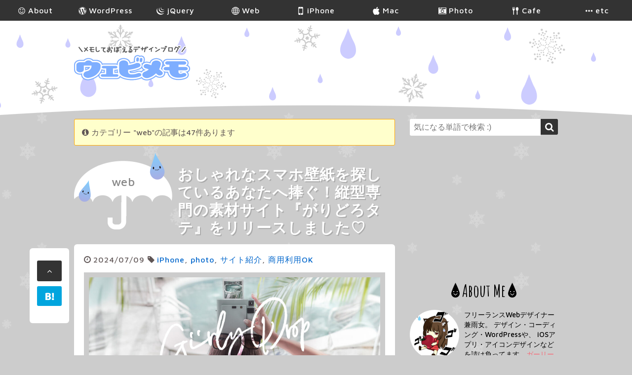

--- FILE ---
content_type: text/html; charset=UTF-8
request_url: https://webimemo.com/category/web
body_size: 13461
content:
<!DOCTYPE html>
<html lang="ja" itemscope itemtype="http://schema.org/Website">
<head>
<meta name="google-site-verification" content="VHPCHyDb9OKTL5Wt69GlmleHW262LkmJOSI2ycOV5iE" />
<meta charset="UTF-8">
<!--

　/ﾟ｡//｡/. /ﾟ/　/　ﾟ/.
｜￣￣￣￣￣￣|￣￣|/｡//.　　止まない雨はないけれど
｜　//　　　(∵)｡ ｜　/ﾟ　/　 何故だか雨はいつだって
｜　//　　　/__\ |/｡/　/　　　わたしの頭上にposition:fixed;
｜ ﾟ ∧ ∧　　 ｡ﾟ  ｜.　/ﾟ/　　　　　　　　　　　　　　みぞれし
｜∩´･ω･∩ﾟ        ｜//｡　ﾟ/
    ￣￣￣￣￣￣￣￣
-->
<title>web｜ウェビメモ</title>

<link rel="stylesheet" href="https://webimemo.com/wp-content/themes/webimemo_theme/style.css">

<meta name="viewport" content="width=1024" />



<link rel="alternate" type="application/rss+xml" title="ウェビメモ &raquo; Feed" href="http://www.webimemo.com/feed/" />
<link rel="icon" href="https://webimemo.com/wp-content/themes/webimemo_theme/images/favicon.ico">

<!-- ここからOGP -->
<meta property="fb:admins" content="100006632645736" />

<meta property="og:type" content="article" />
<meta property="og:url" content="http://webimemo.com/category/web" />
<meta property="og:title" content="ウェビメモ" />
<meta property="og:description" content="雨女によるメモしておぼえるデザインブログ。WordPress、jQueryについての記事を多く書きます( ˘ω˘ )ｸｿﾈﾐ." />
<meta property="og:site_name" content="ウェビメモ" />
<meta property="og:image" content="https://webimemo.com/wp-content/themes/webimemo_theme/images/favicon.png" />
<meta itemprop="image" content="https://webimemo.com/wp-content/themes/webimemo_theme/images/favicon.png" />
<!-- ここまでOGP -->


<!--[if lt IE 9]>
<script src="js/html5shiv.min.js"></script>
<script src="http://ie7-js.googlecode.com/svn/version/2.1(beta4)/IE9.js"></script>
<![endif]-->

<script type="text/javascript" src="http://apis.google.com/js/plusone.js">
  {lang: 'ja'}
</script>


<script>
if (location.hostname == "webimemo.com") {
  var _gaq = _gaq || [];
  _gaq.push(['_setAccount', 'UA-19960208-4']);
  _gaq.push(['_trackPageview']);

  (function() {
    var ga = document.createElement('script'); ga.type = 'text/javascript'; ga.async = true;
    ga.src = ('https:' == document.location.protocol ? 'https://ssl' : 'http://www') + '.google-analytics.com/ga.js';
    var s = document.getElementsByTagName('script')[0]; s.parentNode.insertBefore(ga, s);
  })();
}
</script>



<meta name='robots' content='max-image-preview:large' />
	<style>img:is([sizes="auto" i], [sizes^="auto," i]) { contain-intrinsic-size: 3000px 1500px }</style>
	<link rel='dns-prefetch' href='//www.googletagmanager.com' />
<link rel='dns-prefetch' href='//pagead2.googlesyndication.com' />
<script type="text/javascript" id="wpp-js" src="https://webimemo.com/wp-content/plugins/wordpress-popular-posts/assets/js/wpp.min.js?ver=7.2.0" data-sampling="0" data-sampling-rate="100" data-api-url="https://webimemo.com/wp-json/wordpress-popular-posts" data-post-id="0" data-token="fec252aeac" data-lang="0" data-debug="0"></script>
<link rel="alternate" type="application/rss+xml" title="ウェビメモ &raquo; web カテゴリーのフィード" href="https://webimemo.com/category/web/feed" />
<script type="text/javascript">
/* <![CDATA[ */
window._wpemojiSettings = {"baseUrl":"https:\/\/s.w.org\/images\/core\/emoji\/15.0.3\/72x72\/","ext":".png","svgUrl":"https:\/\/s.w.org\/images\/core\/emoji\/15.0.3\/svg\/","svgExt":".svg","source":{"concatemoji":"https:\/\/webimemo.com\/wp-includes\/js\/wp-emoji-release.min.js"}};
/*! This file is auto-generated */
!function(i,n){var o,s,e;function c(e){try{var t={supportTests:e,timestamp:(new Date).valueOf()};sessionStorage.setItem(o,JSON.stringify(t))}catch(e){}}function p(e,t,n){e.clearRect(0,0,e.canvas.width,e.canvas.height),e.fillText(t,0,0);var t=new Uint32Array(e.getImageData(0,0,e.canvas.width,e.canvas.height).data),r=(e.clearRect(0,0,e.canvas.width,e.canvas.height),e.fillText(n,0,0),new Uint32Array(e.getImageData(0,0,e.canvas.width,e.canvas.height).data));return t.every(function(e,t){return e===r[t]})}function u(e,t,n){switch(t){case"flag":return n(e,"\ud83c\udff3\ufe0f\u200d\u26a7\ufe0f","\ud83c\udff3\ufe0f\u200b\u26a7\ufe0f")?!1:!n(e,"\ud83c\uddfa\ud83c\uddf3","\ud83c\uddfa\u200b\ud83c\uddf3")&&!n(e,"\ud83c\udff4\udb40\udc67\udb40\udc62\udb40\udc65\udb40\udc6e\udb40\udc67\udb40\udc7f","\ud83c\udff4\u200b\udb40\udc67\u200b\udb40\udc62\u200b\udb40\udc65\u200b\udb40\udc6e\u200b\udb40\udc67\u200b\udb40\udc7f");case"emoji":return!n(e,"\ud83d\udc26\u200d\u2b1b","\ud83d\udc26\u200b\u2b1b")}return!1}function f(e,t,n){var r="undefined"!=typeof WorkerGlobalScope&&self instanceof WorkerGlobalScope?new OffscreenCanvas(300,150):i.createElement("canvas"),a=r.getContext("2d",{willReadFrequently:!0}),o=(a.textBaseline="top",a.font="600 32px Arial",{});return e.forEach(function(e){o[e]=t(a,e,n)}),o}function t(e){var t=i.createElement("script");t.src=e,t.defer=!0,i.head.appendChild(t)}"undefined"!=typeof Promise&&(o="wpEmojiSettingsSupports",s=["flag","emoji"],n.supports={everything:!0,everythingExceptFlag:!0},e=new Promise(function(e){i.addEventListener("DOMContentLoaded",e,{once:!0})}),new Promise(function(t){var n=function(){try{var e=JSON.parse(sessionStorage.getItem(o));if("object"==typeof e&&"number"==typeof e.timestamp&&(new Date).valueOf()<e.timestamp+604800&&"object"==typeof e.supportTests)return e.supportTests}catch(e){}return null}();if(!n){if("undefined"!=typeof Worker&&"undefined"!=typeof OffscreenCanvas&&"undefined"!=typeof URL&&URL.createObjectURL&&"undefined"!=typeof Blob)try{var e="postMessage("+f.toString()+"("+[JSON.stringify(s),u.toString(),p.toString()].join(",")+"));",r=new Blob([e],{type:"text/javascript"}),a=new Worker(URL.createObjectURL(r),{name:"wpTestEmojiSupports"});return void(a.onmessage=function(e){c(n=e.data),a.terminate(),t(n)})}catch(e){}c(n=f(s,u,p))}t(n)}).then(function(e){for(var t in e)n.supports[t]=e[t],n.supports.everything=n.supports.everything&&n.supports[t],"flag"!==t&&(n.supports.everythingExceptFlag=n.supports.everythingExceptFlag&&n.supports[t]);n.supports.everythingExceptFlag=n.supports.everythingExceptFlag&&!n.supports.flag,n.DOMReady=!1,n.readyCallback=function(){n.DOMReady=!0}}).then(function(){return e}).then(function(){var e;n.supports.everything||(n.readyCallback(),(e=n.source||{}).concatemoji?t(e.concatemoji):e.wpemoji&&e.twemoji&&(t(e.twemoji),t(e.wpemoji)))}))}((window,document),window._wpemojiSettings);
/* ]]> */
</script>
<style id='wp-emoji-styles-inline-css' type='text/css'>

	img.wp-smiley, img.emoji {
		display: inline !important;
		border: none !important;
		box-shadow: none !important;
		height: 1em !important;
		width: 1em !important;
		margin: 0 0.07em !important;
		vertical-align: -0.1em !important;
		background: none !important;
		padding: 0 !important;
	}
</style>
<link rel='stylesheet' id='wp-block-library-css' href='https://webimemo.com/wp-includes/css/dist/block-library/style.min.css' type='text/css' media='all' />
<style id='classic-theme-styles-inline-css' type='text/css'>
/*! This file is auto-generated */
.wp-block-button__link{color:#fff;background-color:#32373c;border-radius:9999px;box-shadow:none;text-decoration:none;padding:calc(.667em + 2px) calc(1.333em + 2px);font-size:1.125em}.wp-block-file__button{background:#32373c;color:#fff;text-decoration:none}
</style>
<style id='global-styles-inline-css' type='text/css'>
:root{--wp--preset--aspect-ratio--square: 1;--wp--preset--aspect-ratio--4-3: 4/3;--wp--preset--aspect-ratio--3-4: 3/4;--wp--preset--aspect-ratio--3-2: 3/2;--wp--preset--aspect-ratio--2-3: 2/3;--wp--preset--aspect-ratio--16-9: 16/9;--wp--preset--aspect-ratio--9-16: 9/16;--wp--preset--color--black: #000000;--wp--preset--color--cyan-bluish-gray: #abb8c3;--wp--preset--color--white: #ffffff;--wp--preset--color--pale-pink: #f78da7;--wp--preset--color--vivid-red: #cf2e2e;--wp--preset--color--luminous-vivid-orange: #ff6900;--wp--preset--color--luminous-vivid-amber: #fcb900;--wp--preset--color--light-green-cyan: #7bdcb5;--wp--preset--color--vivid-green-cyan: #00d084;--wp--preset--color--pale-cyan-blue: #8ed1fc;--wp--preset--color--vivid-cyan-blue: #0693e3;--wp--preset--color--vivid-purple: #9b51e0;--wp--preset--gradient--vivid-cyan-blue-to-vivid-purple: linear-gradient(135deg,rgba(6,147,227,1) 0%,rgb(155,81,224) 100%);--wp--preset--gradient--light-green-cyan-to-vivid-green-cyan: linear-gradient(135deg,rgb(122,220,180) 0%,rgb(0,208,130) 100%);--wp--preset--gradient--luminous-vivid-amber-to-luminous-vivid-orange: linear-gradient(135deg,rgba(252,185,0,1) 0%,rgba(255,105,0,1) 100%);--wp--preset--gradient--luminous-vivid-orange-to-vivid-red: linear-gradient(135deg,rgba(255,105,0,1) 0%,rgb(207,46,46) 100%);--wp--preset--gradient--very-light-gray-to-cyan-bluish-gray: linear-gradient(135deg,rgb(238,238,238) 0%,rgb(169,184,195) 100%);--wp--preset--gradient--cool-to-warm-spectrum: linear-gradient(135deg,rgb(74,234,220) 0%,rgb(151,120,209) 20%,rgb(207,42,186) 40%,rgb(238,44,130) 60%,rgb(251,105,98) 80%,rgb(254,248,76) 100%);--wp--preset--gradient--blush-light-purple: linear-gradient(135deg,rgb(255,206,236) 0%,rgb(152,150,240) 100%);--wp--preset--gradient--blush-bordeaux: linear-gradient(135deg,rgb(254,205,165) 0%,rgb(254,45,45) 50%,rgb(107,0,62) 100%);--wp--preset--gradient--luminous-dusk: linear-gradient(135deg,rgb(255,203,112) 0%,rgb(199,81,192) 50%,rgb(65,88,208) 100%);--wp--preset--gradient--pale-ocean: linear-gradient(135deg,rgb(255,245,203) 0%,rgb(182,227,212) 50%,rgb(51,167,181) 100%);--wp--preset--gradient--electric-grass: linear-gradient(135deg,rgb(202,248,128) 0%,rgb(113,206,126) 100%);--wp--preset--gradient--midnight: linear-gradient(135deg,rgb(2,3,129) 0%,rgb(40,116,252) 100%);--wp--preset--font-size--small: 13px;--wp--preset--font-size--medium: 20px;--wp--preset--font-size--large: 36px;--wp--preset--font-size--x-large: 42px;--wp--preset--spacing--20: 0.44rem;--wp--preset--spacing--30: 0.67rem;--wp--preset--spacing--40: 1rem;--wp--preset--spacing--50: 1.5rem;--wp--preset--spacing--60: 2.25rem;--wp--preset--spacing--70: 3.38rem;--wp--preset--spacing--80: 5.06rem;--wp--preset--shadow--natural: 6px 6px 9px rgba(0, 0, 0, 0.2);--wp--preset--shadow--deep: 12px 12px 50px rgba(0, 0, 0, 0.4);--wp--preset--shadow--sharp: 6px 6px 0px rgba(0, 0, 0, 0.2);--wp--preset--shadow--outlined: 6px 6px 0px -3px rgba(255, 255, 255, 1), 6px 6px rgba(0, 0, 0, 1);--wp--preset--shadow--crisp: 6px 6px 0px rgba(0, 0, 0, 1);}:where(.is-layout-flex){gap: 0.5em;}:where(.is-layout-grid){gap: 0.5em;}body .is-layout-flex{display: flex;}.is-layout-flex{flex-wrap: wrap;align-items: center;}.is-layout-flex > :is(*, div){margin: 0;}body .is-layout-grid{display: grid;}.is-layout-grid > :is(*, div){margin: 0;}:where(.wp-block-columns.is-layout-flex){gap: 2em;}:where(.wp-block-columns.is-layout-grid){gap: 2em;}:where(.wp-block-post-template.is-layout-flex){gap: 1.25em;}:where(.wp-block-post-template.is-layout-grid){gap: 1.25em;}.has-black-color{color: var(--wp--preset--color--black) !important;}.has-cyan-bluish-gray-color{color: var(--wp--preset--color--cyan-bluish-gray) !important;}.has-white-color{color: var(--wp--preset--color--white) !important;}.has-pale-pink-color{color: var(--wp--preset--color--pale-pink) !important;}.has-vivid-red-color{color: var(--wp--preset--color--vivid-red) !important;}.has-luminous-vivid-orange-color{color: var(--wp--preset--color--luminous-vivid-orange) !important;}.has-luminous-vivid-amber-color{color: var(--wp--preset--color--luminous-vivid-amber) !important;}.has-light-green-cyan-color{color: var(--wp--preset--color--light-green-cyan) !important;}.has-vivid-green-cyan-color{color: var(--wp--preset--color--vivid-green-cyan) !important;}.has-pale-cyan-blue-color{color: var(--wp--preset--color--pale-cyan-blue) !important;}.has-vivid-cyan-blue-color{color: var(--wp--preset--color--vivid-cyan-blue) !important;}.has-vivid-purple-color{color: var(--wp--preset--color--vivid-purple) !important;}.has-black-background-color{background-color: var(--wp--preset--color--black) !important;}.has-cyan-bluish-gray-background-color{background-color: var(--wp--preset--color--cyan-bluish-gray) !important;}.has-white-background-color{background-color: var(--wp--preset--color--white) !important;}.has-pale-pink-background-color{background-color: var(--wp--preset--color--pale-pink) !important;}.has-vivid-red-background-color{background-color: var(--wp--preset--color--vivid-red) !important;}.has-luminous-vivid-orange-background-color{background-color: var(--wp--preset--color--luminous-vivid-orange) !important;}.has-luminous-vivid-amber-background-color{background-color: var(--wp--preset--color--luminous-vivid-amber) !important;}.has-light-green-cyan-background-color{background-color: var(--wp--preset--color--light-green-cyan) !important;}.has-vivid-green-cyan-background-color{background-color: var(--wp--preset--color--vivid-green-cyan) !important;}.has-pale-cyan-blue-background-color{background-color: var(--wp--preset--color--pale-cyan-blue) !important;}.has-vivid-cyan-blue-background-color{background-color: var(--wp--preset--color--vivid-cyan-blue) !important;}.has-vivid-purple-background-color{background-color: var(--wp--preset--color--vivid-purple) !important;}.has-black-border-color{border-color: var(--wp--preset--color--black) !important;}.has-cyan-bluish-gray-border-color{border-color: var(--wp--preset--color--cyan-bluish-gray) !important;}.has-white-border-color{border-color: var(--wp--preset--color--white) !important;}.has-pale-pink-border-color{border-color: var(--wp--preset--color--pale-pink) !important;}.has-vivid-red-border-color{border-color: var(--wp--preset--color--vivid-red) !important;}.has-luminous-vivid-orange-border-color{border-color: var(--wp--preset--color--luminous-vivid-orange) !important;}.has-luminous-vivid-amber-border-color{border-color: var(--wp--preset--color--luminous-vivid-amber) !important;}.has-light-green-cyan-border-color{border-color: var(--wp--preset--color--light-green-cyan) !important;}.has-vivid-green-cyan-border-color{border-color: var(--wp--preset--color--vivid-green-cyan) !important;}.has-pale-cyan-blue-border-color{border-color: var(--wp--preset--color--pale-cyan-blue) !important;}.has-vivid-cyan-blue-border-color{border-color: var(--wp--preset--color--vivid-cyan-blue) !important;}.has-vivid-purple-border-color{border-color: var(--wp--preset--color--vivid-purple) !important;}.has-vivid-cyan-blue-to-vivid-purple-gradient-background{background: var(--wp--preset--gradient--vivid-cyan-blue-to-vivid-purple) !important;}.has-light-green-cyan-to-vivid-green-cyan-gradient-background{background: var(--wp--preset--gradient--light-green-cyan-to-vivid-green-cyan) !important;}.has-luminous-vivid-amber-to-luminous-vivid-orange-gradient-background{background: var(--wp--preset--gradient--luminous-vivid-amber-to-luminous-vivid-orange) !important;}.has-luminous-vivid-orange-to-vivid-red-gradient-background{background: var(--wp--preset--gradient--luminous-vivid-orange-to-vivid-red) !important;}.has-very-light-gray-to-cyan-bluish-gray-gradient-background{background: var(--wp--preset--gradient--very-light-gray-to-cyan-bluish-gray) !important;}.has-cool-to-warm-spectrum-gradient-background{background: var(--wp--preset--gradient--cool-to-warm-spectrum) !important;}.has-blush-light-purple-gradient-background{background: var(--wp--preset--gradient--blush-light-purple) !important;}.has-blush-bordeaux-gradient-background{background: var(--wp--preset--gradient--blush-bordeaux) !important;}.has-luminous-dusk-gradient-background{background: var(--wp--preset--gradient--luminous-dusk) !important;}.has-pale-ocean-gradient-background{background: var(--wp--preset--gradient--pale-ocean) !important;}.has-electric-grass-gradient-background{background: var(--wp--preset--gradient--electric-grass) !important;}.has-midnight-gradient-background{background: var(--wp--preset--gradient--midnight) !important;}.has-small-font-size{font-size: var(--wp--preset--font-size--small) !important;}.has-medium-font-size{font-size: var(--wp--preset--font-size--medium) !important;}.has-large-font-size{font-size: var(--wp--preset--font-size--large) !important;}.has-x-large-font-size{font-size: var(--wp--preset--font-size--x-large) !important;}
:where(.wp-block-post-template.is-layout-flex){gap: 1.25em;}:where(.wp-block-post-template.is-layout-grid){gap: 1.25em;}
:where(.wp-block-columns.is-layout-flex){gap: 2em;}:where(.wp-block-columns.is-layout-grid){gap: 2em;}
:root :where(.wp-block-pullquote){font-size: 1.5em;line-height: 1.6;}
</style>
<link rel='stylesheet' id='taxopress-frontend-css-css' href='https://webimemo.com/wp-content/plugins/simple-tags/assets/frontend/css/frontend.css' type='text/css' media='all' />
<script type="text/javascript" src="https://webimemo.com/wp-includes/js/jquery/jquery.min.js" id="jquery-core-js"></script>
<script type="text/javascript" src="https://webimemo.com/wp-includes/js/jquery/jquery-migrate.min.js" id="jquery-migrate-js"></script>
<script type="text/javascript" src="https://webimemo.com/wp-content/plugins/simple-tags/assets/frontend/js/frontend.js" id="taxopress-frontend-js-js"></script>

<!-- Site Kit によって追加された Google タグ（gtag.js）スニペット -->

<!-- Google アナリティクス スニペット (Site Kit が追加) -->
<script type="text/javascript" src="https://www.googletagmanager.com/gtag/js?id=GT-NMDNSLV" id="google_gtagjs-js" async></script>
<script type="text/javascript" id="google_gtagjs-js-after">
/* <![CDATA[ */
window.dataLayer = window.dataLayer || [];function gtag(){dataLayer.push(arguments);}
gtag("set","linker",{"domains":["webimemo.com"]});
gtag("js", new Date());
gtag("set", "developer_id.dZTNiMT", true);
gtag("config", "GT-NMDNSLV");
 window._googlesitekit = window._googlesitekit || {}; window._googlesitekit.throttledEvents = []; window._googlesitekit.gtagEvent = (name, data) => { var key = JSON.stringify( { name, data } ); if ( !! window._googlesitekit.throttledEvents[ key ] ) { return; } window._googlesitekit.throttledEvents[ key ] = true; setTimeout( () => { delete window._googlesitekit.throttledEvents[ key ]; }, 5 ); gtag( "event", name, { ...data, event_source: "site-kit" } ); } 
/* ]]> */
</script>

<!-- Site Kit によって追加された終了 Google タグ（gtag.js）スニペット -->
<link rel="https://api.w.org/" href="https://webimemo.com/wp-json/" /><link rel="alternate" title="JSON" type="application/json" href="https://webimemo.com/wp-json/wp/v2/categories/17" /><link rel="EditURI" type="application/rsd+xml" title="RSD" href="https://webimemo.com/xmlrpc.php?rsd" />
<meta name="generator" content="Site Kit by Google 1.144.0" />            <style id="wpp-loading-animation-styles">@-webkit-keyframes bgslide{from{background-position-x:0}to{background-position-x:-200%}}@keyframes bgslide{from{background-position-x:0}to{background-position-x:-200%}}.wpp-widget-block-placeholder,.wpp-shortcode-placeholder{margin:0 auto;width:60px;height:3px;background:#dd3737;background:linear-gradient(90deg,#dd3737 0%,#571313 10%,#dd3737 100%);background-size:200% auto;border-radius:3px;-webkit-animation:bgslide 1s infinite linear;animation:bgslide 1s infinite linear}</style>
            
<!-- Site Kit が追加した Google AdSense メタタグ -->
<meta name="google-adsense-platform-account" content="ca-host-pub-2644536267352236">
<meta name="google-adsense-platform-domain" content="sitekit.withgoogle.com">
<!-- Site Kit が追加した End Google AdSense メタタグ -->

<!-- Google AdSense スニペット (Site Kit が追加) -->
<script type="text/javascript" async="async" src="https://pagead2.googlesyndication.com/pagead/js/adsbygoogle.js?client=ca-pub-2726271407153680&amp;host=ca-host-pub-2644536267352236" crossorigin="anonymous"></script>

<!-- (ここまで) Google AdSense スニペット (Site Kit が追加) -->
		<style type="text/css" id="wp-custom-css">
			.pd16{
	padding:16px;
	p{
		margin:0;
	}
}

.wp-block-button__link {
    text-decoration: none !important;
    margin-top: 1rem;		</style>
		<!-- ## NXS/OG ## --><!-- ## NXSOGTAGS ## --><!-- ## NXS/OG ## -->
</head>


<body id="top">

<div id="fb-root"></div>
<script>(function(d, s, id) {
  var js, fjs = d.getElementsByTagName(s)[0];
  if (d.getElementById(id)) return;
  js = d.createElement(s); js.id = id;
  js.src = "//connect.facebook.net/ja_JP/sdk.js#xfbml=1&version=v2.3&appId=177561825632282";
  fjs.parentNode.insertBefore(js, fjs);
}(document, 'script', 'facebook-jssdk'));</script>


<nav class="site_menu">
  <h1>SiteMenu</h1>
  <ul>
    <li class="menu-about"><a href="/profilepage"><img src="https://webimemo.com/wp-content/themes/webimemo_theme/images/icon_About.svg" alt="icon_About"><span class="short_menutext">Me</span><span class="long_menutext">About</span></a></li>
    <li class="menu-wordpress"><a href="/category/wordpress"><img src="https://webimemo.com/wp-content/themes/webimemo_theme/images/icon_wordpress.svg" alt="icon_wordpress"><span class="short_menutext">WP</span><span class="long_menutext">WordPress</span></a></li>
    <li class="menu-jquery"><a href="/category/jquery"><img src="https://webimemo.com/wp-content/themes/webimemo_theme/images/icon_jQuery.svg" alt="icon_jQuery"><span class="short_menutext">jQ</span><span class="long_menutext">jQuery</span></a></li>
    <li class="menu-web"><a href="/category/web"><img src="https://webimemo.com/wp-content/themes/webimemo_theme/images/icon_web.svg" alt="icon_web"><span class="short_menutext">Web</span><span class="long_menutext">Web</span></a></li>
    <li class="menu-iphone"><a href="/category/iphone"><img src="https://webimemo.com/wp-content/themes/webimemo_theme/images/icon_iPhone.svg" alt="icon_iPhone"><span class="short_menutext">i</span><span class="long_menutext">iPhone</span></a></li>
    <li class="menu-mac"><a href="/category/mac"><img src="https://webimemo.com/wp-content/themes/webimemo_theme/images/icon_Mac.svg" alt="icon_Mac"><span class="short_menutext">Mac</span><span class="long_menutext">Mac</span></a></li>
    <li class="menu-photo"><a href="/category/photo"><img src="https://webimemo.com/wp-content/themes/webimemo_theme/images/icon_Photo.svg" alt="icon_Photo"><span class="short_menutext">Pic</span><span class="long_menutext">Photo</span></a></li>
    <li class="menu-cafe"><a href="/category/cafe"><img src="https://webimemo.com/wp-content/themes/webimemo_theme/images/icon_Cafe.svg" alt="icon_Cafe"><span class="short_menutext">Ca</span><span class="long_menutext">Cafe</span></a></li>
    <li class="menu-other"><a href="/category/other"><img src="https://webimemo.com/wp-content/themes/webimemo_theme/images/icon_Other.svg" alt="icon_Other"><span class="short_menutext">etc</span><span class="long_menutext">etc</span></a></li>
  </ul>
</nav>
<!-- /.site_menu -->

<header class="site_header">
  <div class="inner">
    <a href="https://webimemo.com"><h1>ウェビメモ</h1></a>
    <div class="pr_box">
      <script async src="//pagead2.googlesyndication.com/pagead/js/adsbygoogle.js"></script>
      <!-- ウェビメモ：ヘッダー[PC] -->
      <ins class="adsbygoogle"
           style="display:inline-block;width:728px;height:90px"
           data-ad-client="ca-pub-1105542748751442"
           data-ad-slot="5151297676"></ins>
      <script>
      (adsbygoogle = window.adsbygoogle || []).push({});
      </script>
    </div>
  </div>
</header>
<!-- /.site_header -->


<div class="wrapper">

<ul class="sosial_box">
<li><a href="#top" class="scroll pagetop"></a></li>
<li><a href="http://b.hatena.ne.jp/add?mode=confirm&url=https://webimemo.com/web/9621&title=おしゃれなスマホ壁紙を探しているあなたへ捧ぐ！縦型専門の素材サイト『がりどろタテ』をリリースしました♡｜ウェビメモ" target="_blank" class="hatebu"></a></li>
<li><g:plusone size="tall"></g:plusone>
<script type="text/javascript">
window.___gcfg = {lang: 'ja'};
(function() {
var po = document.createElement('script'); po.type = 'text/javascript'; po.async = true;
po.src = 'https://apis.google.com/js/plusone.js';
var s = document.getElementsByTagName('script')[0]; s.parentNode.insertBefore(po, s);
})();
</script>
</li><!-- /Google+1 -->

</ul>
<!-- /.sosial_box -->



<div class="main">

<section class="post_list">
	<h1>記事一覧</h1>
        	<div id="page_info"><p>カテゴリー &quot;web&quot;の記事は47件あります</p></div>
    

	    	<article>
			<header>
			<p class="category"><a href="https://webimemo.com/category/web" rel="category tag">web</a></p>
			<!-- /.category -->
			<h1><a href="https://webimemo.com/web/9621">おしゃれなスマホ壁紙を探しているあなたへ捧ぐ！縦型専門の素材サイト『がりどろタテ』をリリースしました♡</a></h1>
		</header>
			<div class="article_body">
				<ul class="article_info">
				<li class="date">2024/07/09</li><!-- /.date -->
				<li class="article_tag"><a href="https://webimemo.com/tag/iphone" rel="tag">iPhone</a>, <a href="https://webimemo.com/tag/photo" rel="tag">photo</a>, <a href="https://webimemo.com/tag/%e3%82%b5%e3%82%a4%e3%83%88%e7%b4%b9%e4%bb%8b" rel="tag">サイト紹介</a>, <a href="https://webimemo.com/tag/%e5%95%86%e7%94%a8%e5%88%a9%e7%94%a8ok" rel="tag">商用利用OK</a></li>
				<!-- /.article_tag -->
							</ul>
			<!-- /.article_info -->
				<div class="article_detail">

<figure class="wp-block-image size-large imgpad"><a href="https://webimemo.com/wp-content/uploads/ogp.jpg"><img fetchpriority="high" decoding="async" width="1024" height="538" src="https://webimemo.com/wp-content/uploads/ogp-1024x538.jpg" alt="" class="wp-image-9623" srcset="https://webimemo.com/wp-content/uploads/ogp-1024x538.jpg 1024w, https://webimemo.com/wp-content/uploads/ogp-300x158.jpg 300w, https://webimemo.com/wp-content/uploads/ogp-768x403.jpg 768w, https://webimemo.com/wp-content/uploads/ogp.jpg 1200w" sizes="(max-width: 1024px) 100vw, 1024px" /></a></figure>



<p>こんにちは！みぞれ(<a rel="noreferrer noopener" href="http://twitter.com/xxmiz0rexx" target="_blank">@xxmiz0rexx</a>)です。<br />このたび2年くらい温めていた新サービス「<strong>縦型専門の素材サイト</strong>」をリリースしました。</p>



<p>海外風のおしゃれすぎるフィルターをかけて、設定するだけで気分がアガる写真ばかりなので、スマホ壁紙はもちろん、Instagramリール＆ストーリーズやTikTokなど<strong>おしゃれな”縦”が必要な場面</strong>でぜひぜひご利用くださーい(*´∨`*)</p>



 <a href="https://webimemo.com/web/9621" class="more-link"><span aria-label="続きを読む おしゃれなスマホ壁紙を探しているあなたへ捧ぐ！縦型専門の素材サイト『がりどろタテ』をリリースしました♡">(さらに&hellip;)</span></a>			</div>
		</div>
		<!-- /.article_body -->
	</article>
			<div style="padding: 0 0 1em;">
		<!-- ウェビメモ：記事リスト[PC] -->
		<ins class="adsbygoogle"
		     style="display:block"
		     data-ad-client="ca-pub-1105542748751442"
		     data-ad-slot="2567682155"
		     data-ad-format="auto"></ins>
		<script>
		(adsbygoogle = window.adsbygoogle || []).push({});
		</script>
	</div>
		<article>
			<header>
			<p class="category"><a href="https://webimemo.com/category/web" rel="category tag">web</a></p>
			<!-- /.category -->
			<h1><a href="https://webimemo.com/web/9173">jQueryいらず！スクロールについてくるCSS『position:sticky;』の使い方と、ついてこない時の対処法</a></h1>
		</header>
			<div class="article_body">
				<ul class="article_info">
				<li class="date">2017/10/17</li><!-- /.date -->
				<li class="article_tag"><a href="https://webimemo.com/tag/css" rel="tag">css</a>, <a href="https://webimemo.com/tag/css3" rel="tag">css3</a>, <a href="https://webimemo.com/tag/%e5%82%99%e5%bf%98%e9%8c%b2" rel="tag">備忘録</a></li>
				<!-- /.article_tag -->
							</ul>
			<!-- /.article_info -->
				<div class="article_detail">
<p><img decoding="async" src="http://webimemo.com/wp-content/uploads/sticky.png" alt="" width="1000" height="500" class="imgpad alignnone size-full wp-image-9203" srcset="https://webimemo.com/wp-content/uploads/sticky.png 1000w, https://webimemo.com/wp-content/uploads/sticky-300x150.png 300w, https://webimemo.com/wp-content/uploads/sticky-768x384.png 768w" sizes="(max-width: 1000px) 100vw, 1000px" /></p>
<p>ブラウザがどんどん新しくなっていく昨今。以前はjQueryを使っていたような事も、CSSだけで対応可能になってきましたね！</p>
<p>最近わたしが使うようになったCSSで、<span class="intext_code">position:sticky;</span>という便利なものがあるので、まだ知らない人にご紹介したいと思います。</p>
<p> <a href="https://webimemo.com/web/9173" class="more-link"><span aria-label="続きを読む jQueryいらず！スクロールについてくるCSS『position:sticky;』の使い方と、ついてこない時の対処法">(さらに&hellip;)</span></a></p>
			</div>
		</div>
		<!-- /.article_body -->
	</article>
			<article>
			<header>
			<p class="category"><a href="https://webimemo.com/category/web" rel="category tag">web</a></p>
			<!-- /.category -->
			<h1><a href="https://webimemo.com/web/9131">数年前Sassに手を出してからそのまま使い続けている人に朗報。2017年、ナウで便利なSass環境はコレだッ！！という本が出たよ。</a></h1>
		</header>
			<div class="article_body">
				<ul class="article_info">
				<li class="date">2017/09/21</li><!-- /.date -->
				<li class="article_tag"><a href="https://webimemo.com/tag/css" rel="tag">css</a>, <a href="https://webimemo.com/tag/%e6%9b%b8%e8%a9%95" rel="tag">書評</a></li>
				<!-- /.article_tag -->
							</ul>
			<!-- /.article_info -->
				<div class="article_detail">
<p><img decoding="async" src="http://webimemo.com/wp-content/uploads/sass2017.jpg" alt="" width="1000" height="667" class="imgpad alignnone size-full wp-image-9154" /></p>
<p>こんにちは！Sassは大好きだけど黒い画面が嫌いで環境を放置しまくっていたポンコツのみぞれ(<a href="http://twitter.com/xxmiz0rexx" target="_blank">@xxmiz0rexx</a>)です。</p>
<p>もうめんどいので<a href="https://codekitapp.com/" target="_blank">CodeKit</a>にすべてを委ねていたりもしましたが、やっぱりさ…どう考えてもGulpって便利なんだよね…PostCSSってめちゃんこ良さそうなんだよね…という私と私みたいなあなたに朗報すぎる本が出たようです。</p>
<p> <a href="https://webimemo.com/web/9131" class="more-link"><span aria-label="続きを読む 数年前Sassに手を出してからそのまま使い続けている人に朗報。2017年、ナウで便利なSass環境はコレだッ！！という本が出たよ。">(さらに&hellip;)</span></a></p>
			</div>
		</div>
		<!-- /.article_body -->
	</article>
			<article>
			<header>
			<p class="category"><a href="https://webimemo.com/category/web" rel="category tag">web</a></p>
			<!-- /.category -->
			<h1><a href="https://webimemo.com/web/8718">夏っぽいデザインを作るときに参考にしたい爽やかデザインと海やスイカなど夏にまつわる無料素材まとめ</a></h1>
		</header>
			<div class="article_body">
				<ul class="article_info">
				<li class="date">2016/06/07</li><!-- /.date -->
				<li class="article_tag"><a href="https://webimemo.com/tag/photo" rel="tag">photo</a>, <a href="https://webimemo.com/tag/%e3%81%be%e3%81%a8%e3%82%81" rel="tag">まとめ</a>, <a href="https://webimemo.com/tag/%e3%83%87%e3%82%b6%e3%82%a4%e3%83%b3" rel="tag">デザイン</a>, <a href="https://webimemo.com/tag/%e5%95%86%e7%94%a8%e5%88%a9%e7%94%a8ok" rel="tag">商用利用OK</a>, <a href="https://webimemo.com/tag/%e7%84%a1%e6%96%99%e9%85%8d%e5%b8%83" rel="tag">無料配布</a></li>
				<!-- /.article_tag -->
							</ul>
			<!-- /.article_info -->
				<div class="article_detail">
<p><img loading="lazy" decoding="async" src="http://webimemo.com/wp-content/uploads/summer_design.gif" alt="summer_design" width="610" height="320" class="imgpad alignnone size-full wp-image-8791"/></p>
<p>こんにちは！霙です(<a href="http://twitter.com/xxmiz0rexx" target="_blank" rel="noopener noreferrer">@xxmiz0rexx</a>)<br />
そろそろ日差しも強くなってきて、夏の足音が聞こえて参りました！！今年の梅雨は雨も少ないみたいだし嬉しいですね♡</p>
<p>今回の記事では、以前書いてとても好評だった<a href="http://webimemo.com/web/8267">春のデザインまとめ</a>の夏バージョンとして、わたしが個人的に収集している夏に関するオシャレなデザインや素材をご紹介したいと思います！</p>
<p> <a href="https://webimemo.com/web/8718" class="more-link"><span aria-label="続きを読む 夏っぽいデザインを作るときに参考にしたい爽やかデザインと海やスイカなど夏にまつわる無料素材まとめ">(さらに&hellip;)</span></a></p>
			</div>
		</div>
		<!-- /.article_body -->
	</article>
			<article>
			<header>
			<p class="category"><a href="https://webimemo.com/category/web" rel="category tag">web</a></p>
			<!-- /.category -->
			<h1><a href="https://webimemo.com/web/8525">誰にでも起こりうる…サイトをリアルタイムでミラーリングされて検索上位を奪われたお話［不正コピー、ダメ。ゼッタイ］</a></h1>
		</header>
			<div class="article_body">
				<ul class="article_info">
				<li class="date">2015/10/26</li><!-- /.date -->
				<li class="article_tag"><a href="https://webimemo.com/tag/css" rel="tag">css</a>, <a href="https://webimemo.com/tag/javascript" rel="tag">javascript</a>, <a href="https://webimemo.com/tag/wordpress" rel="tag">wordpress</a>, <a href="https://webimemo.com/tag/%e5%82%99%e5%bf%98%e9%8c%b2" rel="tag">備忘録</a></li>
				<!-- /.article_tag -->
							</ul>
			<!-- /.article_info -->
				<div class="article_detail">
<p><img loading="lazy" decoding="async" src="http://webimemo.com/wp-content/uploads/stop_copying_me.jpg" alt="stop_copying_me" width="610" height="407" class="imgpad alignnone size-full wp-image-8591" srcset="https://webimemo.com/wp-content/uploads/stop_copying_me.jpg 610w, https://webimemo.com/wp-content/uploads/stop_copying_me-300x200.jpg 300w" sizes="auto, (max-width: 610px) 100vw, 610px" /></p>
<p>こんにちは！みぞれ（<a href="http://twitter.com/xxmiz0rexx" target="_blank" rel="noopener noreferrer">@xxmiz0rexx</a>）です。<br />
たまに見かける「記事の内容を丸ごとコピーされた！」という嘆き。</p>
<p>「大変だなぁ…」なんて眺めていた私ですが、今回なんと記事の文章どころか、サイトが丸ごと不正コピーされる(URL以外で判別がつかない)というとんでもない被害に遭いましたので、私が行った対処法をまとめておきます。</p>
<p> <a href="https://webimemo.com/web/8525" class="more-link"><span aria-label="続きを読む 誰にでも起こりうる…サイトをリアルタイムでミラーリングされて検索上位を奪われたお話［不正コピー、ダメ。ゼッタイ］">(さらに&hellip;)</span></a></p>
			</div>
		</div>
		<!-- /.article_body -->
	</article>
			<article>
			<header>
			<p class="category"><a href="https://webimemo.com/category/web" rel="category tag">web</a></p>
			<!-- /.category -->
			<h1><a href="https://webimemo.com/web/8403">備忘録：Gmailで受け取った内容をGoogleスプレッドシートに自動で読み込んで管理する方法</a></h1>
		</header>
			<div class="article_body">
				<ul class="article_info">
				<li class="date">2015/08/25</li><!-- /.date -->
				<li class="article_tag"><a href="https://webimemo.com/tag/google" rel="tag">Google</a>, <a href="https://webimemo.com/tag/javascript" rel="tag">javascript</a>, <a href="https://webimemo.com/tag/%e5%82%99%e5%bf%98%e9%8c%b2" rel="tag">備忘録</a></li>
				<!-- /.article_tag -->
							</ul>
			<!-- /.article_info -->
				<div class="article_detail">
<p><img loading="lazy" decoding="async" src="http://webimemo.com/wp-content/uploads/gmailxspreedsheet.png" alt="gmailxspreedsheet" width="610" height="300" class="imgpad alignnone size-full wp-image-8418" srcset="https://webimemo.com/wp-content/uploads/gmailxspreedsheet.png 610w, https://webimemo.com/wp-content/uploads/gmailxspreedsheet-300x148.png 300w" sizes="auto, (max-width: 610px) 100vw, 610px" /></p>
<p>こんにちは！みぞれ(<a href="http://twitter.com/xxmiz0rexx" target="_blank" rel="noopener noreferrer">@xxmiz0rexx</a>)です。<br />
先日<a href="http://girlydrop.com" target="_blank" rel="noopener noreferrer">写真素材サイト</a>を作ったとき、メールフォームから送られた『素材のリクエスト内容』が自動でGoogleスプレッドシートに入ったらラクだよな〜と思い、いろいろ調べて設定してみましたので備忘録がてら記事にまとめたいと思います。</p>
<p> <a href="https://webimemo.com/web/8403" class="more-link"><span aria-label="続きを読む 備忘録：Gmailで受け取った内容をGoogleスプレッドシートに自動で読み込んで管理する方法">(さらに&hellip;)</span></a></p>
			</div>
		</div>
		<!-- /.article_body -->
	</article>
			<article>
			<header>
			<p class="category"><a href="https://webimemo.com/category/web" rel="category tag">web</a></p>
			<!-- /.category -->
			<h1><a href="https://webimemo.com/web/8347">女の子による女の子な写真素材サイト『GIRLY DROP(通称:がりどろ/ガリドロ)』をリリースしました！キュンとくる写真すべて無料で利用できます！</a></h1>
		</header>
			<div class="article_body">
				<ul class="article_info">
				<li class="date">2015/06/01</li><!-- /.date -->
				<li class="article_tag"><a href="https://webimemo.com/tag/photo" rel="tag">photo</a>, <a href="https://webimemo.com/tag/%e3%82%b5%e3%82%a4%e3%83%88%e7%b4%b9%e4%bb%8b" rel="tag">サイト紹介</a>, <a href="https://webimemo.com/tag/%e5%95%86%e7%94%a8%e5%88%a9%e7%94%a8ok" rel="tag">商用利用OK</a></li>
				<!-- /.article_tag -->
							</ul>
			<!-- /.article_info -->
				<div class="article_detail">
<p><img loading="lazy" decoding="async" src="http://webimemo.com/wp-content/uploads/GIRLYDROP.jpg" alt="GIRLYDROP" width="600" height="316" class="imgpad alignnone size-full wp-image-8377" srcset="https://webimemo.com/wp-content/uploads/GIRLYDROP.jpg 600w, https://webimemo.com/wp-content/uploads/GIRLYDROP-300x158.jpg 300w" sizes="auto, (max-width: 600px) 100vw, 600px" /></p>
<p>こんにちは！みぞれ(<a href="http://twitter.com/xxmiz0rexx" target="_blank">@xxmiz0rexx</a>)です。<br />
ここ半年くらいずっと「やりたいなー」と思っていたガーリーな写真素材サイトを、このたび本当にリリースすることになりました！<br />
可愛くて雰囲気のある写真を取り扱っているので、是非サイトのメインビジュアルやブログのアイキャッチ、SNSのヘッダーなどに幅広くご利用いただければと思います(*´∨`*)
</p>
<p> <a href="https://webimemo.com/web/8347" class="more-link"><span aria-label="続きを読む 女の子による女の子な写真素材サイト『GIRLY DROP(通称:がりどろ/ガリドロ)』をリリースしました！キュンとくる写真すべて無料で利用できます！">(さらに&hellip;)</span></a></p>
			</div>
		</div>
		<!-- /.article_body -->
	</article>
			<article>
			<header>
			<p class="category"><a href="https://webimemo.com/category/web" rel="category tag">web</a></p>
			<!-- /.category -->
			<h1><a href="https://webimemo.com/web/8251">[Web制作]iPhoneサイトで表示崩れが発生した時、実機とMacを繋いでWebインスペクタ機能でデバッグする方法</a></h1>
		</header>
			<div class="article_body">
				<ul class="article_info">
				<li class="date">2015/05/20</li><!-- /.date -->
				<li class="article_tag"><a href="https://webimemo.com/tag/css" rel="tag">css</a>, <a href="https://webimemo.com/tag/html" rel="tag">html</a>, <a href="https://webimemo.com/tag/iphone" rel="tag">iPhone</a>, <a href="https://webimemo.com/tag/%e3%82%b9%e3%83%9e%e3%83%bc%e3%83%88%e3%83%95%e3%82%a9%e3%83%b3" rel="tag">スマートフォン</a></li>
				<!-- /.article_tag -->
							</ul>
			<!-- /.article_info -->
				<div class="article_detail">
<p><img loading="lazy" decoding="async" src="http://webimemo.com/wp-content/uploads/f58a46be76400f23debbeacb9e1cc899.png" alt="Webインスペクタ" width="610" height="320" class="imgpad size-full wp-image-8258" srcset="https://webimemo.com/wp-content/uploads/f58a46be76400f23debbeacb9e1cc899.png 610w, https://webimemo.com/wp-content/uploads/f58a46be76400f23debbeacb9e1cc899-300x157.png 300w" sizes="auto, (max-width: 610px) 100vw, 610px" /></p>
<p>こんにちは、霙(<a href="http://twitter.com/xxmiz0rexx" target="_blank">@xxmiz0rexx</a>)です。<br />
スマートフォンサイトを制作している時、たまーに困ることがあります。<br />
それは、実機でしか再現しない表示崩れ。</p>
<p>Macでみた時は大丈夫だったのに、何故かiPhoneでは謎の余白が…なんてことが先日もありまして、<br />
解決のためにSafariのWebインスペクタ機能を使ってみましたので使い方をメモしたいと思います。</p>
<p> <a href="https://webimemo.com/web/8251" class="more-link"><span aria-label="続きを読む [Web制作]iPhoneサイトで表示崩れが発生した時、実機とMacを繋いでWebインスペクタ機能でデバッグする方法">(さらに&hellip;)</span></a></p>
			</div>
		</div>
		<!-- /.article_body -->
	</article>
			<article>
			<header>
			<p class="category"><a href="https://webimemo.com/category/web" rel="category tag">web</a></p>
			<!-- /.category -->
			<h1><a href="https://webimemo.com/web/8181">Sublime Textでファイルを保存したと同時にサーバーにアップロードできるパッケージ『SFTP』設定メモ</a></h1>
		</header>
			<div class="article_body">
				<ul class="article_info">
				<li class="date">2015/05/19</li><!-- /.date -->
				<li class="article_tag"><a href="https://webimemo.com/tag/sublimetext" rel="tag">SublimeText</a>, <a href="https://webimemo.com/tag/%e3%83%97%e3%83%a9%e3%82%b0%e3%82%a4%e3%83%b3" rel="tag">プラグイン</a></li>
				<!-- /.article_tag -->
							</ul>
			<!-- /.article_info -->
				<div class="article_detail">
<p><img loading="lazy" decoding="async" src="http://webimemo.com/wp-content/uploads/f57dbfc1265fc691afad202be6350b80.png" alt="Sublime-Textでファイルを保存したと同時にサーバーにアップロードできるパッケージ『SFTP』設定メモ" width="610" height="320" class="imgpad alignnone size-full wp-image-8341" /></p>
<p>こんにちは！相変わらずSublime Textが大好きな霙(<a href="http://twitter.com/xxmiz0rexx" target="_blank">@xxmiz0rexx</a>)です。最近ローカルで保存したファイルを自動でアップロードできるパッケージを入れてみたので使い方をご紹介したいと思います。</p>
<p> <a href="https://webimemo.com/web/8181" class="more-link"><span aria-label="続きを読む Sublime Textでファイルを保存したと同時にサーバーにアップロードできるパッケージ『SFTP』設定メモ">(さらに&hellip;)</span></a></p>
			</div>
		</div>
		<!-- /.article_body -->
	</article>
			<article>
			<header>
			<p class="category"><a href="https://webimemo.com/category/web" rel="category tag">web</a></p>
			<!-- /.category -->
			<h1><a href="https://webimemo.com/web/8267">「春っぽいデザインにして！」と言われた時に参考にしたい華やかデザインと桜の無料素材まとめ</a></h1>
		</header>
			<div class="article_body">
				<ul class="article_info">
				<li class="date">2015/04/02</li><!-- /.date -->
				<li class="article_tag"><a href="https://webimemo.com/tag/kiss-x3" rel="tag">KISS X3</a>, <a href="https://webimemo.com/tag/photo" rel="tag">photo</a>, <a href="https://webimemo.com/tag/%e3%81%be%e3%81%a8%e3%82%81" rel="tag">まとめ</a>, <a href="https://webimemo.com/tag/%e3%83%87%e3%82%b6%e3%82%a4%e3%83%b3" rel="tag">デザイン</a>, <a href="https://webimemo.com/tag/%e5%95%86%e7%94%a8%e5%88%a9%e7%94%a8ok" rel="tag">商用利用OK</a>, <a href="https://webimemo.com/tag/%e7%84%a1%e6%96%99%e9%85%8d%e5%b8%83" rel="tag">無料配布</a></li>
				<!-- /.article_tag -->
							</ul>
			<!-- /.article_info -->
				<div class="article_detail">
<p><img loading="lazy" decoding="async" src="http://webimemo.com/wp-content/uploads/springdesign.png" alt="springdesign" width="610" height="320" class="imgpad size-full wp-image-8326" srcset="https://webimemo.com/wp-content/uploads/springdesign.png 610w, https://webimemo.com/wp-content/uploads/springdesign-300x157.png 300w" sizes="auto, (max-width: 610px) 100vw, 610px" /></p>
<p>寒い冬が終わり、ついに花で溢れる春がやってきました！<br />
ワクテカしながら春に関するデザインや素材を集めたので、今日はそれをまとめてご紹介したいと思います。</p>
<p> <a href="https://webimemo.com/web/8267" class="more-link"><span aria-label="続きを読む 「春っぽいデザインにして！」と言われた時に参考にしたい華やかデザインと桜の無料素材まとめ">(さらに&hellip;)</span></a></p>
			</div>
		</div>
		<!-- /.article_body -->
	</article>
		
<div class='wp-pagenavi' role='navigation'>
<span class='pages'>PAGE  1 of 5</span><span aria-current='page' class='current'>1</span><a class="page larger" title="ページ 2" href="https://webimemo.com/category/web/page/2">2</a><a class="page larger" title="ページ 3" href="https://webimemo.com/category/web/page/3">3</a><a class="page larger" title="ページ 4" href="https://webimemo.com/category/web/page/4">4</a><span class='extend'>...</span><a class="nextpostslink" rel="next" aria-label="次のページ" href="https://webimemo.com/category/web/page/2">NEXT»</a><a class="last" aria-label="Last Page" href="https://webimemo.com/category/web/page/5">LAST »</a>
</div>

</section>
<!-- /.post_list -->

</div>
<!-- /.main -->
<div class="side">

<div class="search">
	<form method="get" action="https://webimemo.com">
	      <input name="s" id="s" type="text" placeholder="気になる単語で検索 :)">
	      <button id="submit"></button>
	</form>
</div>

<aside class="pr_box">
	<!-- ウェビメモ：サイドバー -->
	<ins class="adsbygoogle"
	     style="display:inline-block;width:300px;height:250px"
	     data-ad-client="ca-pub-1105542748751442"
	     data-ad-slot="5478600734"></ins>
	<script>
	(adsbygoogle = window.adsbygoogle || []).push({});
	</script>
</aside>
<!-- /.pr_box -->

<aside class="side_contents">
	<div class="about_me">
		<h2>About Me</h2>
		<a href="http://stardrops.webimemo.com/" target="_blank"><img class="profile_photo" src="https://webimemo.com/wp-content/themes/webimemo_theme/images/profile.png" height="100" width="100" alt="みぞれアイコン"></a>
		<p>フリーランスWebデザイナー兼雨女。
		デザイン・コーディング・WordPressや、
		iOSアプリ・アイコンデザインなどを請け負ってます。<a href="http://girlydrop.com/" target="_blank">ガーリーなフリー写真素材サイト</a>始めました。</p>
	</div>
<!-- 	<a href="http://cloud.feedly.com/#subscription%2Ffeed%2Fhttp%3A%2F%2Fwebimemo.com%2Ffeed%2F" target="_blank" class="link_button" id="to-feedly">RSS</a> -->
		<a href="https://twitter.com/intent/follow?screen_name=xxmiz0rexx" target="_blank" class="link_button" id="to-twitter">Follow</a>
	<a href="mailto:xxmiz0rexx@gmail.com" class="link_button" id="to-mail">Mail</a>





	<div>
		<h2>Category</h2>
		<ul class="category_list">
			<li class="cat-item cat-item-3"><a href="https://webimemo.com/category/aboutme">aboutme</a>
</li>
	<li class="cat-item cat-item-19"><a href="https://webimemo.com/category/cafe">cafe</a>
</li>
	<li class="cat-item cat-item-23"><a href="https://webimemo.com/category/create">create</a>
</li>
	<li class="cat-item cat-item-47"><a href="https://webimemo.com/category/font">font</a>
</li>
	<li class="cat-item cat-item-24"><a href="https://webimemo.com/category/iphone">iPhone</a>
</li>
	<li class="cat-item cat-item-42"><a href="https://webimemo.com/category/item">item</a>
</li>
	<li class="cat-item cat-item-6"><a href="https://webimemo.com/category/jquery">jQuery</a>
</li>
	<li class="cat-item cat-item-61"><a href="https://webimemo.com/category/mac">Mac</a>
</li>
	<li class="cat-item cat-item-49"><a href="https://webimemo.com/category/other">OTHER</a>
</li>
	<li class="cat-item cat-item-13"><a href="https://webimemo.com/category/photo">photo</a>
</li>
	<li class="cat-item cat-item-28"><a href="https://webimemo.com/category/twitter">Twitter</a>
</li>
	<li class="cat-item cat-item-17 current-cat"><a aria-current="page" href="https://webimemo.com/category/web">web</a>
</li>
	<li class="cat-item cat-item-10"><a href="https://webimemo.com/category/wordpress">wordpress</a>
</li>
		</ul>
		<!-- /.category_list -->
	</div>
	<div>
		<h2>Popular Tag</h2>
		<ul class="tag_list">
		<li>
		<ul class='wp-tag-cloud' role='list'>
	<li><a href="https://webimemo.com/tag/css" class="tag-cloud-link tag-link-16 tag-link-position-1" style="font-size: 10pt;">css</a></li>
	<li><a href="https://webimemo.com/tag/iphone" class="tag-cloud-link tag-link-76 tag-link-position-2" style="font-size: 10pt;">iPhone</a></li>
	<li><a href="https://webimemo.com/tag/jquery" class="tag-cloud-link tag-link-73 tag-link-position-3" style="font-size: 10pt;">jQuery</a></li>
	<li><a href="https://webimemo.com/tag/photo" class="tag-cloud-link tag-link-75 tag-link-position-4" style="font-size: 10pt;">photo</a></li>
	<li><a href="https://webimemo.com/tag/php" class="tag-cloud-link tag-link-39 tag-link-position-5" style="font-size: 10pt;">php</a></li>
	<li><a href="https://webimemo.com/tag/wordpress" class="tag-cloud-link tag-link-74 tag-link-position-6" style="font-size: 10pt;">wordpress</a></li>
	<li><a href="https://webimemo.com/tag/%e3%81%be%e3%81%a8%e3%82%81" class="tag-cloud-link tag-link-31 tag-link-position-7" style="font-size: 10pt;">まとめ</a></li>
	<li><a href="https://webimemo.com/tag/%e3%82%a2%e3%83%97%e3%83%aa" class="tag-cloud-link tag-link-30 tag-link-position-8" style="font-size: 10pt;">アプリ</a></li>
	<li><a href="https://webimemo.com/tag/%e3%82%ab%e3%82%b9%e3%82%bf%e3%83%9e%e3%82%a4%e3%82%ba" class="tag-cloud-link tag-link-12 tag-link-position-9" style="font-size: 10pt;">カスタマイズ</a></li>
	<li><a href="https://webimemo.com/tag/%e3%82%b5%e3%82%a4%e3%83%88%e7%b4%b9%e4%bb%8b" class="tag-cloud-link tag-link-34 tag-link-position-10" style="font-size: 10pt;">サイト紹介</a></li>
	<li><a href="https://webimemo.com/tag/%e3%82%b9%e3%83%9e%e3%83%bc%e3%83%88%e3%83%95%e3%82%a9%e3%83%b3" class="tag-cloud-link tag-link-57 tag-link-position-11" style="font-size: 10pt;">スマートフォン</a></li>
	<li><a href="https://webimemo.com/tag/%e3%83%87%e3%82%b6%e3%82%a4%e3%83%b3" class="tag-cloud-link tag-link-8 tag-link-position-12" style="font-size: 10pt;">デザイン</a></li>
	<li><a href="https://webimemo.com/tag/%e3%83%97%e3%83%a9%e3%82%b0%e3%82%a4%e3%83%b3" class="tag-cloud-link tag-link-25 tag-link-position-13" style="font-size: 10pt;">プラグイン</a></li>
	<li><a href="https://webimemo.com/tag/%e5%82%99%e5%bf%98%e9%8c%b2" class="tag-cloud-link tag-link-54 tag-link-position-14" style="font-size: 10pt;">備忘録</a></li>
	<li><a href="https://webimemo.com/tag/%e5%95%86%e7%94%a8%e5%88%a9%e7%94%a8ok" class="tag-cloud-link tag-link-37 tag-link-position-15" style="font-size: 10pt;">商用利用OK</a></li>
	<li><a href="https://webimemo.com/tag/%e9%a3%9f%e3%81%b9%e3%81%9f" class="tag-cloud-link tag-link-20 tag-link-position-16" style="font-size: 10pt;">食べた</a></li>
</ul>
		</li>
		</ul>
		<!-- /.tag_list -->
	</div>

</aside>
<!-- /.side_contents -->

<div class="side_fixed">
	<aside class="pr_box">
		<a href="http://girlydrop.com/" target="_blank"><img src="https://webimemo.com/wp-content/themes/webimemo_theme/images/BD_and_WP_banner.gif" alt="バナー：無料写真素材サイトGIRLY DROP" title="女の子による女の子な写真素材サイト"></a>
	</aside>

	<div class="ranking">
		<h2 class="sideContents-title">Ranking</h2>
		<ul>
		
<li id="wpp-3" class="widget popular-posts">

</li>

		</ul>
	</div>

</div>

</div>
<!-- /.side -->
</div>
<!-- /.wrapper -->

<div style="padding: 1rem;width: 980px;margin: auto;">
  <!-- ウェビメモ：フッター[PC] -->
  <ins class="adsbygoogle"
       style="display:block"
       data-ad-client="ca-pub-1105542748751442"
       data-ad-slot="6155998406"
       data-ad-format="auto"></ins>
  <script>
  (adsbygoogle = window.adsbygoogle || []).push({});
  </script>
</div>

<footer class="site_footer">
<div class="inner">
<div class="fb-page" data-href="https://www.facebook.com/pages/%E3%82%A6%E3%82%A7%E3%83%93%E3%83%A1%E3%83%A2/276744789037126" data-width="980" data-hide-cover="false" data-show-facepile="true" data-show-posts="false"><div class="fb-xfbml-parse-ignore"><blockquote cite="https://www.facebook.com/pages/%E3%82%A6%E3%82%A7%E3%83%93%E3%83%A1%E3%83%A2/276744789037126"><a href="https://www.facebook.com/pages/%E3%82%A6%E3%82%A7%E3%83%93%E3%83%A1%E3%83%A2/276744789037126">ウェビメモ</a></blockquote></div></div>

<aside class="pr_box" style="display:inline-block;">
  <a href="http://girlydrop.com/" target="_blank"><img src="https://i1.wp.com/girlydrop.com/wp-content/uploads/2015/05/girlydrop02-300x250-300x250.jpg?zoom=2&resize=300%2C250" alt="バナー：無料写真素材サイトGIRLY DROP" title="女の子による女の子な写真素材サイト"></a>
</aside>


</div>
<!-- /.inner -->
	<p class="copy">&copy; 2026 webimemo All rights reserved.</p>
	<!-- /.copy -->
</footer>
<!-- /.site_footer -->


<script type="text/javascript" src="https://ajax.googleapis.com/ajax/libs/jquery/1.9.0/jquery.min.js"></script>
<script>
//ページトップへスクロール
$(function(){
     $(".scroll").click(function(){
     $('html,body').animate({ scrollTop: $($(this).attr("href")).offset().top }, 'slow','swing');
     return false;
     })
});

$(function(){
$("img").parent("a").attr('class','bgnon');
    });


</script>




</body>
</html>

--- FILE ---
content_type: text/html; charset=utf-8
request_url: https://accounts.google.com/o/oauth2/postmessageRelay?parent=https%3A%2F%2Fwebimemo.com&jsh=m%3B%2F_%2Fscs%2Fabc-static%2F_%2Fjs%2Fk%3Dgapi.lb.en.2kN9-TZiXrM.O%2Fd%3D1%2Frs%3DAHpOoo_B4hu0FeWRuWHfxnZ3V0WubwN7Qw%2Fm%3D__features__
body_size: 162
content:
<!DOCTYPE html><html><head><title></title><meta http-equiv="content-type" content="text/html; charset=utf-8"><meta http-equiv="X-UA-Compatible" content="IE=edge"><meta name="viewport" content="width=device-width, initial-scale=1, minimum-scale=1, maximum-scale=1, user-scalable=0"><script src='https://ssl.gstatic.com/accounts/o/2580342461-postmessagerelay.js' nonce="3wHxvbY5-DHCbzAcd9T1Sw"></script></head><body><script type="text/javascript" src="https://apis.google.com/js/rpc:shindig_random.js?onload=init" nonce="3wHxvbY5-DHCbzAcd9T1Sw"></script></body></html>

--- FILE ---
content_type: text/html; charset=utf-8
request_url: https://www.google.com/recaptcha/api2/aframe
body_size: 267
content:
<!DOCTYPE HTML><html><head><meta http-equiv="content-type" content="text/html; charset=UTF-8"></head><body><script nonce="3h_d2bMb6tIA5KyaCMSwUQ">/** Anti-fraud and anti-abuse applications only. See google.com/recaptcha */ try{var clients={'sodar':'https://pagead2.googlesyndication.com/pagead/sodar?'};window.addEventListener("message",function(a){try{if(a.source===window.parent){var b=JSON.parse(a.data);var c=clients[b['id']];if(c){var d=document.createElement('img');d.src=c+b['params']+'&rc='+(localStorage.getItem("rc::a")?sessionStorage.getItem("rc::b"):"");window.document.body.appendChild(d);sessionStorage.setItem("rc::e",parseInt(sessionStorage.getItem("rc::e")||0)+1);localStorage.setItem("rc::h",'1769037130887');}}}catch(b){}});window.parent.postMessage("_grecaptcha_ready", "*");}catch(b){}</script></body></html>

--- FILE ---
content_type: text/css
request_url: https://webimemo.com/wp-content/themes/webimemo_theme/style.css
body_size: 6611
content:
@charset "UTF-8";
/*
Theme Name: ウェビメモ
Theme URI: http://webimemo.com
Description: blogに霙を降らす試み
Version: 1.2
Author: xxmiz0rexx
Author URI: http://webimemo.com
*/
/*Reset-------------------------------------*/
@import url(https://fonts.googleapis.com/css?family=Maven+Pro:500,700);
@import url(https://fonts.googleapis.com/css?family=Amatic+SC:400,700);
@font-face {
  font-family: 'FontAwesome';
  src: url("fonts/fontawesome-webfont.eot?v=4.3.0");
  src: url("fonts/fontawesome-webfont.eot?#iefix&v=4.3.0") format("embedded-opentype"), url("fonts/fontawesome-webfont.woff2?v=4.3.0") format("woff2"), url("fonts/fontawesome-webfont.woff?v=4.3.0") format("woff"), url("fonts/fontawesome-webfont.ttf?v=4.3.0") format("truetype"), url("fonts/fontawesome-webfont.svg?v=4.3.0#fontawesomeregular") format("svg");
  font-weight: normal;
  font-style: normal;
}

html, body, div, span, applet, object, iframe, a, abbr, acronym, address, big, cite, code, del, dfn, img, ins, kbd, q, s, samp, small, strike, sub, sup, tt, var, center, dl, dt, dd, ul, li, fieldset, form, label, legend, table, caption, tbody, tfoot, thead, tr, th, td, article, aside, canvas, details, embed, figure, figcaption, footer, header, hgroup, menu, nav, output, ruby, section, summary, time, mark, audio, video {
  font: inherit;
  font-size: 100%;
  margin: 0;
  padding: 0;
  vertical-align: baseline;
  border: 0;
}

html {
  line-height: 1;
}

ul {
  list-style-type: none;
}

table {
  border-spacing: 0;
  border-collapse: collapse;
}

caption, th, td {
  font-weight: normal;
  text-align: left;
  vertical-align: middle;
}

a img {
  border: none;
}

article, aside, details, figcaption, figure, footer, header, hgroup, menu, nav, section, summary {
  display: block;
}

i {
  font-style: normal;
}

* {
  -webkit-box-sizing: border-box;
  -moz-box-sizing: border-box;
  -o-box-sizing: border-box;
  -ms-box-sizing: border-box;
  box-sizing: border-box;
}

::selection {
  background: #a853e9;
  color: #fff;
}

img {
  vertical-align: bottom;
}

/*Default-------------------------------------*/
html {
  font: 16px/1.4 'Maven Pro', 'Verdana', 'Hiragino Kaku Gothic ProN', 'Meiryo', sans-serif;
  color: #5f5555;
  -webkit-text-size-adjust: 100%;
  height: 100%;
}

body {
  height: 100%;
  margin: 0 auto;
  background: url("images/snowdrop.png") #ccc;
  background-size: 1000px 263px !important;
}

@media only screen and (-webkit-min-device-pixel-ratio: 2), only screen and (min-device-pixel-ratio: 2) {
  body {
    background: url("images/snowdrop@2x.png") #ccc;
  }
}

a {
  color: #06C;
  text-decoration: none;
}

a:hover {
  -webkit-transition: all .15s linear;
  -moz-transition: all .15s linear;
  -o-transition: all .15s linear;
  transition: all .15s linear;
}

.clearfix:after {
  content: ".";
  display: block;
  height: 0;
  clear: both;
  visibility: hidden;
}

.clearfix {
  display: inline-table;
  min-height: 1%;
}

/* Hides from IE-mac \*/
* html .clearfix {
  height: 1%;
}

.clearfix {
  display: block;
}

/* End hide from IE-mac */
img {
  max-width: 100%;
  height: auto;
}

h1, h2, h3, h4, h5, h6, p {
  margin: 0;
  padding: 0;
  font-weight: normal;
  font-size: 100%;
}

/*Layout-------------------------------------*/
.wrapper, .site_header .inner {
  width: 980px;
  margin: 0 auto;
  overflow: hidden;
}

.wrapper {
  overflow: inherit;
  margin-top: -65px;
  padding-bottom: 25px;
  display: flex;
  justify-content: space-between;
}

.main {
  width: 650px;
}

.main * {
  max-width: 100%;
}

.side {
  width: 300px;
  position: relative;
}

.side_fixed {
  position: sticky;
  top: 15px;
}

.sosial_box {
  width: 80px;
  margin-left: -90px;
  background: #fff;
  border-radius: 6px;
  padding: 25px 15px;
  z-index: 99999;
  position: fixed;
  bottom: 65px;
  text-align: center;
}

.sosial_box li {
  margin-bottom: 10px;
}

.sosial_box li:last-child {
  margin-bottom: 0;
}

.sosial_box li a {
  display: block;
}

.sosial_box img {
  width: 80px;
  height: auto;
}

.sosial_box .fb_btn {
  height: 40px;
  background: url("images/like_bt.png") no-repeat center #305097 !important;
  background-size: 28px auto !important;
  border-radius: 3px;
  box-shadow: none;
}

.pagetop {
  color: #fff;
  background: #333;
  padding: 10px 20px;
  border-radius: 3px;
}

.pagetop:before {
  content: "\f106";
  font-family: "fontawesome";
}

.pagetop:hover {
  background: #595959;
}

.hatebu {
  background: url("images/hatebu.png") #00A5DE no-repeat center;
  background-size: 29px !important;
  border-radius: 3px;
  width: 50px;
  height: 40px;
}

.hatebu:hover {
  background: url("images/hatebu.png") #2cc9ff no-repeat center;
}

/*Header-------------------------------------*/
.site_menu {
  position: relative;
}

.site_menu h1 {
  display: none;
}

.site_menu a {
  color: #fff;
  display: block;
  padding: 10px 5px;
  text-align: center;
  letter-spacing: 1px;
}

.site_menu a img {
  width: 16px;
  height: 16px;
  margin-right: 5px;
  position: relative;
  top: -2px;
}

.site_menu a:hover {
  background: #f66c79;
}

.site_menu a span.short_menutext {
  display: none;
}

.site_menu a span.long_menutext {
  display: inline;
}

.site_menu ul {
  background: #333;
  display: table;
  table-layout: fixed;
  width: 100%;
}

.site_menu li {
  display: table-cell;
}

@media only screen and (max-width: 971px) {
  .site_menu a span.long_menutext {
    display: none;
  }
  .site_menu a span.short_menutext {
    display: inline;
  }
}

@media only screen and (max-width: 665px) {
  .site_menu a span.long_menutext {
    display: none;
  }
  .site_menu a span.short_menutext {
    display: none;
  }
}

.site_header {
  overflow: hidden;
  padding: 15px;
  background: url("images/bg.png") center top no-repeat;
  background-size: 2500px auto !important;
  height: 264px;
}

@media only screen and (-webkit-min-device-pixel-ratio: 2), only screen and (min-device-pixel-ratio: 2) {
  .site_header {
    background: url("images/bg@2x.png") center top no-repeat;
  }
}

.site_header h1 {
  float: left;
  text-indent: -99999px;
  background: url("images/logo.png") no-repeat;
  background-size: 100% !important;
  width: 235px;
  height: 72px;
  margin-top: 34px;
}

@media only screen and (-webkit-min-device-pixel-ratio: 2), only screen and (min-device-pixel-ratio: 2) {
  .site_header h1 {
    background: url("images/logo@2x.png") no-repeat;
  }
}

.site_header h1:hover {
  background-position: bottom;
  cursor: pointer;
}

.site_header .pr_box {
  float: right;
  margin-top: 25px;
}

/*Index-------------------------------------*/
.post_list > h1 {
  display: none;
}

#page_info {
  background: #ffc;
  border: 1px solid orange;
  padding: 15px;
  border-radius: 3px;
  margin-bottom: 15px;
}

#page_info p:before {
  content: "\f05a";
  font-family: "fontawesome";
  margin-right: 5px;
}

/*Article-------------------------------------*/
article {
  letter-spacing: 1px;
}

article:after {
  position: relative;
  top: -15px;
  content: "";
  display: block;
  width: 650px;
  height: 46px;
  background: url("images/articlle_drop.png") no-repeat;
  background-size: 100% !important;
}

@media only screen and (-webkit-min-device-pixel-ratio: 2), only screen and (min-device-pixel-ratio: 2) {
  article:after {
    background: url("images/articlle_drop@2x.png") no-repeat;
  }
}

article header {
  overflow: hidden;
  margin-bottom: 10px;
  background: url("images/kasa_e.png") 68px 100px no-repeat;
  background-size: 38px 55px !important;
}

@media only screen and (-webkit-min-device-pixel-ratio: 2), only screen and (min-device-pixel-ratio: 2) {
  article header {
    background: url("images/kasa_e@2x.png") 68px 100px no-repeat;
  }
}

article header h1 {
  float: right;
  color: #fff;
  width: 440px;
  font-size: 1.9em;
  text-shadow: 2px 2px 0 #aaa;
  font-weight: bold;
  padding-top: 25px;
  margin-bottom: 6px;
  line-height: 1.2em;
  word-break: break-all;
}

article header h1 a {
  color: #fff;
}

article header h1 a:hover {
  background: none;
  text-shadow: 0 0 10px #333;
}

article header .category {
  background: url("images/kasa.png") no-repeat;
  background-size: 100% !important;
  width: 199px;
  height: 128px;
  padding: 42px 20px 0;
  text-align: center;
  float: left;
}

@media only screen and (-webkit-min-device-pixel-ratio: 2), only screen and (min-device-pixel-ratio: 2) {
  article header .category {
    background: url("images/kasa@2x.png") no-repeat;
  }
}

article header .category a {
  color: #888;
  font-size: 1.5em;
}

article header .category a:link, article header .category a:visited {
  text-decoration: none;
}

article header .category a:hover, article header .category a:active, article header .category a:focus {
  text-decoration: underline;
}

article header .category a:hover {
  background: none;
}

article .article_info {
  margin-bottom: 15px;
}

article .article_info li {
  display: inline-block;
}

article .article_info li #tag_icon, article .article_info li #calendar_icon {
  width: 16px;
  height: 16px;
  fill: #555;
  position: relative;
  top: 3px;
}

article .article_body {
  background: #fff;
  padding: 20px;
  border-radius: 6px;
  margin: 0 auto 15px;
}

article .more-link {
  text-indent: -99999px;
  background: url("images/more.gif") no-repeat !important;
  width: 130px;
  height: 36px;
  background-size: 100% !important;
  display: block;
  margin: 10px 0 0 auto;
}

article .more-link:hover {
  opacity: .9;
}

.article_tag:before {
  content: "\f02b";
  font-family: "fontawesome";
  margin-right: 4px;
}

.date:before {
  content: "\f017";
  font-family: "fontawesome";
  margin-right: 4px;
}

.post_under_nav {
  color: #fff;
  background: #f66c79;
  margin: 0 0 15px;
}

.post_under_nav ul {
  display: table;
  width: 100%;
  table-layout: fixed;
}

.post_under_nav li {
  display: table-cell;
}

.post_under_nav li span, .post_under_nav li a {
  display: block;
  padding: 15px;
  color: #fff;
}

.post_under_nav li a:hover {
  background: rgba(255, 255, 255, 0.3);
}

.post_under_nav .nav-left {
  text-align: left;
}

.post_under_nav .nav-left a:before {
  font-family: "fontawesome";
  content: "\f0a8";
  margin-right: 5px;
}

.post_under_nav .nav-center {
  text-align: center;
  border-right: 1px solid rgba(255, 255, 255, 0.3);
  border-left: 1px solid rgba(255, 255, 255, 0.3);
}

.post_under_nav .nav-right {
  text-align: right;
}

.post_under_nav .nav-right a:after {
  font-family: "fontawesome";
  content: "\f0a9";
  margin-left: 5px;
}

/*記事内-------------------------------------*/
.article_detail {
  font-family: Verdana, sans-serif;
  /*h2{
		// color:#F39;
		color:#f66c79;
		// padding:5px 8px;
		padding:5px 15px;
		// font-size: 1.5em;
		font-size: 1.8em;
		font-weight:bold;
		letter-spacing: 2px;
		border-right:none!important;
		border-left:3px solid #888;
		// border-left:8px solid $dark-color;
		// margin-bottom:15px;
		margin:50px 0 25px;
		// margin:35px 0 25px;
	}*/
}

.article_detail em {
  font-style: normal;
  font-weight: bold;
}

.article_detail .imgpad {
  border: 10px solid #ccc;
  display: block;
  margin: 0 auto 30px;
  max-width: 100%;
  height: auto;
}

.article_detail a:link, .article_detail a:visited {
  text-decoration: underline;
}

.article_detail a:hover, .article_detail a:active, .article_detail a:focus {
  text-decoration: none;
}

.article_detail a[target="_blank"]:not(.bgnon):after {
  content: " \f08e";
  font-family: "fontawesome";
}

.article_detail a:hover {
  background: #06C;
  color: #fff;
}

.article_detail p {
  letter-spacing: 1px;
  line-height: 2;
  margin: 30px auto 15px;
  font-family: Verdana, sans-serif;
}

.article_detail .source {
  margin-top: -20px;
  font-size: 10px;
  color: #aaa;
}

.article_detail .source a {
  color: #aaa;
}

.article_detail .source a:after {
  content: none;
}

.article_detail .wp-caption {
  margin-top: 5em;
}

.article_detail .wp-caption img {
  display: block;
  box-shadow: 0 1px 15px rgba(0, 0, 0, 0.2);
  max-width: 100%;
  height: auto;
}

.article_detail .wp-caption-text {
  text-align: center;
  margin-top: 10px !important;
  color: #999;
  font-size: 1.2em;
}

.article_detail h2 {
  color: #f66c79;
  font-size: 1.4em;
  font-weight: bold;
  letter-spacing: 2px;
  margin: 50px -20px 25px;
  max-width: none;
  padding: 15px;
  background: #fdd;
  position: relative;
}

.article_detail h2:before {
  content: "\f219";
  font-family: "fontawesome";
  margin-right: 5px;
  font-weight: normal;
  font-size: 1.1em;
}

.article_detail h2:after {
  content: ' ';
  display: block;
  height: 14px;
  position: absolute;
  left: 0;
  right: 0;
  bottom: -14px;
  background: linear-gradient(135deg, #fdd 25%, transparent 25%), linear-gradient(225deg, #fdd 25%, transparent 25%), linear-gradient(315deg, #fff 25%, transparent 25%) -7px 0, linear-gradient(45deg, #fff 25%, transparent 25%) -7px 0;
  background-size: 14px 14px;
  background-color: #fff;
}

.article_detail h3 {
  font-size: 1.2em;
  font-weight: bold;
  margin: 35px auto 25px;
  padding: 20px 15px;
  border-radius: 5px;
  font-size: 1.3em;
  text-shadow: 1px 1px 0 rgba(0, 0, 0, 0.2);
  position: relative;
  background: #555;
  color: #fff;
}

.article_detail h3 a {
  color: #fff;
}

.article_detail h3:after {
  top: 100%;
  border: solid transparent;
  content: " ";
  height: 0;
  width: 0;
  position: absolute;
  pointer-events: none;
  border-color: rgba(64, 226, 98, 0);
  border-top-color: #555;
  border-width: 5px;
  left: 5%;
  margin-left: -5px;
}

.article_detail h4 {
  margin: 35px 0 25px;
  font-size: 1.2em;
  font-weight: bold;
  color: #1ac7ac;
  padding-bottom: 5px;
  border-bottom: 1px solid;
}

.article_detail h4:before {
  content: "\f069";
  font-family: "fontawesome";
  margin-right: 5px;
}

.article_detail h5 {
  font-weight: bold;
  margin-bottom: 15px;
}

.article_detail ul {
  padding-left: 25px;
  padding-top: 15px;
}

.article_detail ul li {
  position: relative;
  margin-bottom: 15px;
}

.article_detail ul li::after {
  display: block;
  content: '';
  position: absolute;
  top: .5em;
  left: -1em;
  width: 5px;
  height: 5px;
  background-color: #fff;
  border: 1px solid #aaa;
  border-radius: 100%;
}

.article_detail ol {
  counter-reset: number;
  list-style: none;
  margin: 0;
  padding: 15px 0 0 15px;
}

.article_detail ol > li {
  margin-bottom: 15px;
}

.article_detail ol > li:before {
  counter-increment: number;
  content: counter(number);
  margin-right: 10px;
  background: #aaa;
  padding: 5px 8px;
  color: #fff;
  border-radius: 50%;
  font-size: 10px;
}

.article_detail ol ul {
  padding-top: 15px;
  padding-left: 45px;
}

.article_detail strong {
  display: inline;
  padding: 0 2px;
  background: linear-gradient(transparent 40%, #ff0 50%);
}

.article_detail .pink {
  font-weight: bold;
  color: #f66c79;
}

.article_detail .code {
  margin: 20px 0;
}

.article_detail .code pre {
  font-size: 12px;
  font-family: 'Vardana', sans-serif;
  padding: 0 0 0 2rem;
  margin: 0;
  background: url("images/pre_code_bg_blk.gif") repeat-y left top;
  border: none;
  color: #fff;
  line-height: 2;
  letter-spacing: 2px;
  overflow: auto;
  overflow-Y: hidden;
  word-wrap: break-word;
  white-space: pre-wrap;
}

.article_detail .code pre code {
  margin: 0 0 0 40px;
  padding: 18px 0;
  display: block;
}

.article_detail .code h5 {
  color: #000;
}

.article_detail .code h5:before {
  content: "\f121";
  font-family: "fontawesome";
  margin-right: 5px;
}

.article_detail .intext_code {
  background: #def;
  border: 1px solid #cde;
  padding: 2px 5px;
  font-size: 0.8em;
  color: #033;
  border-radius: 3px;
}

.article_detail .grayp {
  margin-bottom: 5px !important;
  padding: 10px;
  color: #444444;
  background-color: #ddd;
  font-size: 1em;
  border-radius: 5px;
}

.article_detail .grayp a {
  color: #333;
  font-weight: bold;
}

.article_detail .alignleft {
  float: left;
}

.article_detail img.alignleft {
  margin-right: 5px;
}

.article_detail .aligncenter {
  display: block;
  margin: 0 auto 30px;
}

.article_detail .alignright {
  float: right;
}

.article_detail img.alignright {
  margin-right: 5px;
}

.article_detail small {
  font-size: .8em;
}

.article_detail blockquote {
  background: url("images/blockquote.png") 10px 10px no-repeat #eee;
  background-size: 20px;
  padding: 20px 20px 20px 40px;
}

.article_detail dl {
  border-bottom: 1px solid #ccc;
  margin: 0;
  overflow: hidden;
}

.article_detail dl dt {
  padding: 10px 0;
}

.article_detail dl dt span {
  margin-left: 2px;
}

.article_detail dl dd {
  padding-top: 10px;
  padding-bottom: 10px;
  padding-right: 10px;
}

.article_detail .talk_box {
  overflow-x: hidden;
  border: 0 !important;
  margin-bottom: 15px !important;
}

.article_detail .talk_box dt {
  float: left;
  width: 60px;
  margin: 0 10px 0 0;
  padding: 0 !important;
  font-size: 0.8em;
  text-align: center;
  line-height: 1.1;
}

.article_detail .talk_box dt img {
  width: 100%;
  height: auto;
}

.article_detail .talk_box dd {
  position: relative;
  background: #ffcdd6;
  float: left;
  border-radius: 5px;
  padding: 5px 10px;
  margin: 0;
  max-width: 65%;
}

.article_detail .talk_box dd:after {
  right: 100%;
  top: 50%;
  border: solid transparent;
  content: " ";
  height: 0;
  width: 0;
  position: absolute;
  pointer-events: none;
  border-color: rgba(255, 201, 251, 0);
  border-right-color: #ffcdd6;
  border-width: 5px;
  margin-top: -5px;
}

.articleInTable {
  border-collapse: collapse;
  width: 100%;
}

.articleInTable thead {
  background: #F1829E;
  color: #fff;
}

.articleInTable tbody tr:nth-child(even) {
  background: #efefef;
}

.articleInTable th, .articleInTable td {
  padding: 5px 10px;
  border: 1px solid #ccc;
  margin: 0;
  text-align: center;
  letter-spacing: 1px;
}

.articleInTable .box {
  display: inline-block;
  padding: 5px 10px;
  margin: 3px;
  border: 1px solid #333;
  border-radius: .5em;
  background: -webkit-gradient(linear, left top, left bottom, from(#555), to(#222));
  background: -moz-linear-gradient(top, #555, #222);
  filter: progid:DXImageTransform.Microsoft.gradient(startColorstr='#555', endColorstr='#222');
  box-shadow: inset 1px 1px 1px #777;
  color: #fff;
}

.blog_card {
  max-width: 300px;
  margin: 1em auto;
}

.blog_card .blog_card_desc {
  display: none;
}

.blog_card .blog_card_info {
  text-align: right;
  font-size: 10px;
}

.blog_card .blog_card_info img {
  margin: 0 5px;
}

.article_detail .article_linkBt {
  display: block;
  width: 280px;
  font-weight: bold;
  margin: 3em auto;
  background: #a3a5ec;
  background: linear-gradient(45deg, #94c3ef 0%, #a3a5ec 25%, #d38dcc 51%, #fc87b6 100%);
  padding: 25px 15px;
  border-radius: 10px;
  text-decoration: none !important;
  text-align: center;
  color: #fff;
  box-shadow: 0 0 5px rgba(0, 0, 0, 0.2);
}

.article_detail .article_linkBt:hover {
  background: #fc87b6;
  background: linear-gradient(45deg, #fc87b6 0%, #d38dcc 25%, #a3a5ec 51%, #94c3ef 100%);
}

/*Share-------------------------------------*/
.share_plz {
  margin: 25px auto 0;
  text-align: center;
}

.share_plz h3 {
  background: #e7e7e7;
  margin-bottom: 15px;
  padding: 10px 0;
  position: relative;
  color: #666;
  font-size: 0.9em;
  font-weight: bold;
}

.share_plz h3:after {
  top: 100%;
  left: 50%;
  border: solid transparent;
  content: " ";
  height: 0;
  width: 0;
  position: absolute;
  pointer-events: none;
  border-color: rgba(238, 238, 238, 0);
  border-top-color: #e7e7e7;
  border-width: 8px;
  margin-left: -8px;
}

.share_plz a {
  display: inline-block;
  margin-bottom: 15px;
  padding: 12px 0 8px 10px;
  width: 116px;
  border-radius: 5px;
  background-size: 28px;
  color: #fff;
  text-align: center;
  text-decoration: none;
  font-family: 'Aldrich', sans-serif;
  font-size: 1.2em;
  font-weight: bold;
}

.tw_btn {
  background: URL("images/tw_bt.png") no-repeat center center #00aced;
  box-shadow: 0 4px 0 #08c;
}

.fb_btn {
  background: URL("images/like_bt.png") no-repeat 5px center #305097;
  box-shadow: 0 4px 0 #008;
}

.gg_btn {
  background: URL("images/gg_bt.png") no-repeat 5px center #db4a39;
  box-shadow: 0 4px 0 #932518;
}

.hatebu_btn {
  background: URL("images/hatebu.png") no-repeat center #0090df;
  box-shadow: 0 4px 0 #1c6a94;
  text-indent: -9999px;
}

.pocket_btn {
  background: URL("images/pocket.png") no-repeat center #f5494e;
  box-shadow: 0 4px 0 #b82327;
  text-indent: -9999px;
}

.share_plz a:hover {
  position: relative;
  top: 4px;
  box-shadow: none;
  -webkit-transition: all 0s linear;
  -moz-transition: all 0s linear;
  -o-transition: all 0s linear;
  transition: all 0s linear;
}

/*LIKEBOX*/
.like_box {
  display: table;
  table-layout: fixed;
  width: 100%;
  margin: 25px 0 5px;
  border-radius: 5px;
  overflow: hidden;
}

.like_box p {
  margin-bottom: 10px;
}

.like_box_image {
  display: table-cell;
  width: 410px;
  padding: 100px 25px;
  background-size: cover !important;
  opacity: .8;
}

.like_box_buttoun {
  background-color: #eee;
  text-align: center;
  display: table-cell;
  vertical-align: middle;
  padding: 25px 10px;
}

.like_box_buttoun p:first-child {
  font-weight: bold;
}

.like_box_buttoun p:last-child {
  margin-top: 10px;
  color: #666;
  font-size: 11px;
}

.twitter_box {
  text-align: right;
}

.twitter_box p {
  font-size: .9em;
  margin-bottom: 5px;
}

/*memomemo-------------------------------------*/
.mizotalk {
  width: 530px;
  padding: 5px 15px;
  margin: 10px auto;
  background: URL("images/stripe.png") #f0eade;
  color: #000;
  border-radius: 6px;
  line-height: 1.4;
  box-shadow: 0px 1px 3px rgba(0, 0, 0, 0.3);
  letter-spacing: 0;
}

.mizotalk:after {
  display: block;
  content: "";
  background: URL("images/smile.png") right bottom no-repeat;
}

.mizotalk p {
  vertical-align: top;
  margin-top: 0;
  margin-bottom: 10px;
  font-size: 0.9em;
}

.mizotalk img {
  display: inline-block;
  margin-right: 10px;
  margin-bottom: 10px;
  vertical-align: top;
}

.mizotalk h5 {
  margin: 15px 0 20px;
  padding: 5px 10px;
  border-radius: 5px;
  background: #342519;
  color: #fff;
  font-size: 1em;
  text-align: center;
}

.mizotalk a {
  color: #F5A;
  text-decoration: underline;
}

.mizotalk ul {
  list-style-image: none;
  list-style-type: disc;
}

/*関連記事-------------------------------------*/
.related {
  letter-spacing: 0;
  margin-bottom: 25px;
}

.related h2 {
  font-weight: bold;
  margin: 25px auto 10px;
  font-size: 1.4em;
  color: #333;
}

.related h2:before {
  content: "\f118";
  font-family: "fontawesome";
  margin-right: 5px;
  font-weight: normal;
}

.related ul {
  overflow: hidden;
}

.related li {
  width: 33.3%;
  float: left;
}

.related li a {
  display: block;
  padding: 10px;
  color: #333;
}

.related li a:hover {
  background: rgba(255, 200, 200, 0.5);
}

.related li h3 {
  height: 5.2em;
  overflow: hidden;
  font-size: .9em;
  line-height: 1.2;
}

.yarpp-related {
  border-radius: 5px;
  -webkit-background-size: 40px 40px;
  -moz-background-size: 40px 40px;
  background-size: 40px 40px;
  background-color: #eee;
  background-image: -webkit-gradient(linear, 0 0, 100% 100%, color-stop(0.25, #fafafa), color-stop(0.25, transparent), color-stop(0.5, transparent), color-stop(0.5, #fafafa), color-stop(0.75, #fafafa), color-stop(0.75, transparent), to(transparent));
  background-image: -webkit-linear-gradient(-45deg, #fafafa 25%, transparent 25%, transparent 50%, #fafafa 50%, #fafafa 75%, transparent 75%, transparent);
  background-image: -moz-linear-gradient(-45deg, #fafafa 25%, transparent 25%, transparent 50%, #fafafa 50%, #fafafa 75%, transparent 75%, transparent);
  background-image: -ms-linear-gradient(-45deg, #fafafa 25%, transparent 25%, transparent 50%, #fafafa 50%, #fafafa 75%, transparent 75%, transparent);
  background-image: -o-linear-gradient(-45deg, #fafafa 25%, transparent 25%, transparent 50%, #fafafa 50%, #fafafa 75%, transparent 75%, transparent);
  background-image: linear-gradient(-45deg, #fafafa 25%, transparent 25%, transparent 50%, #fafafa 50%, #fafafa 75%, transparent 75%, transparent);
  padding: 10px;
}

.related-img-box {
  width: 100%;
  margin-bottom: 10px;
  display: block;
  position: relative;
  box-shadow: 1px 1px 2px rgba(0, 0, 0, 0.3);
}

.related-img-box:before {
  background: url("images/tape.png") no-repeat;
  content: "";
  display: block;
  width: 65px;
  height: 34px;
  background-size: 100% !important;
  position: absolute;
  top: -10px;
  left: 50px;
}

@media only screen and (-webkit-min-device-pixel-ratio: 2), only screen and (min-device-pixel-ratio: 2) {
  .related-img-box:before {
    background: url("images/tape@2x.png") no-repeat;
  }
}

.related li:nth-child(odd) .related-img-box:before {
  -moz-transform: rotate(18deg);
  -webkit-transform: rotate(18deg);
  -o-transform: rotate(18deg);
  -ms-transform: rotate(18deg);
  transform: rotate(18deg);
}

.related-img {
  display: block;
  border-radius: 3px;
  background-size: auto 100% !important;
  height: 85px;
  text-indent: -9999px;
}

/*PageNavi-------------------------------------*/
.wp-pagenavi span, .wp-pagenavi a {
  background: #555;
  padding: 5px 10px;
  margin: 3px;
  color: #fff;
  border: 1px solid #555;
  text-decoration: none;
}

.wp-pagenavi a:hover, .wp-pagenavi .current {
  background: #F69;
  border: 1px solid #F69;
  color: #fff;
}

.wp-pagenavi .previouspostslink, .wp-pagenavi .nextpostslink, .wp-pagenavi .last {
  background: #555;
  color: #fff;
}

/*SideBar-------------------------------------*/
.search {
  margin-bottom: 15px;
  overflow: hidden;
}

.search #s {
  padding: 8px;
  border: 0;
  border-radius: 3px 0 0 3px;
  font-size: 1em;
  width: 265px;
  float: left;
}

.search #submit {
  background: #333;
  border: 0;
  padding: 6px 8px 6px;
  width: 35px;
  height: 32px;
  position: relative;
  border-radius: 0 3px 3px 0;
  float: left;
}

.search #submit:before {
  content: "\f002";
  font-family: "fontawesome";
  color: #fff;
  font-size: 1.4em;
}

.side_contents a {
  color: #f66c79;
}

.side_contents a:hover {
  background: #f66c79;
  color: #fff;
}

.side_contents div {
  margin: 15px auto;
  color: #000;
}

.sideContents-title,
.side_contents div h2 {
  padding: 5px 0;
  text-align: center;
  font-family: 'Amatic SC', cursive;
  font-size: 2.4em;
  font-weight: bold;
  margin-bottom: 10px;
  color: #000;
  border-image: url("images/line.png") 8 repeat;
  border-image-width: 8px;
}

@media only screen and (-webkit-min-device-pixel-ratio: 2), only screen and (min-device-pixel-ratio: 2) {
  .sideContents-title,
  .side_contents div h2 {
    border-image: url("images/line@2x.png") 16 repeat;
    border-image-width: 8px;
  }
}

.sideContents-title:before, .sideContents-title:after,
.side_contents div h2:before,
.side_contents div h2:after {
  background: url("images/drop.png") no-repeat;
  background-size: 100% !important;
  width: 17px;
  height: 30px;
  content: "";
  display: inline-block;
  position: relative;
  top: 1px;
  margin: 0 5px;
}

.side_contents .about_me {
  font-size: .9em;
  font-weight: bold;
  letter-spacing: 0;
  word-break: break-all;
}

.side_contents .profile_photo {
  display: block;
  float: left;
  margin-right: 10px;
  border-radius: 50%;
}

.my_service_link {
  margin-top: 15px;
  overflow: hidden;
}

.my_service_link li {
  padding: 10px;
  float: left;
  width: 50%;
}

.my_service_link li a {
  display: block;
  text-align: center;
}

.my_service_link li a:hover {
  background: none;
  opacity: .8;
}

.link_button {
  display: inline-block;
  color: #fff !important;
  background: #aaa;
  padding: 4px 22px;
  border-radius: 3px;
}

.link_button:before {
  font-family: "fontawesome";
  margin-right: 5px;
}

#to-feedly {
  background: #8cbf00;
}

#to-feedly:hover {
  background: #9fd900;
}

#to-feedly:before {
  content: "\f09e";
}

#to-facebook {
  background: #305097;
}

#to-facebook:hover {
  background: #3c65be;
}

#to-facebook:before {
  content: "\f087";
}

#to-twitter {
  background: #00aced;
}

#to-twitter:hover {
  background: #21c2ff;
}

#to-twitter:before {
  content: "\f099";
}

#to-mail {
  background: #f50;
}

#to-mail:hover {
  background: #ff7733;
}

#to-mail:before {
  content: "\f0e0";
}

.category_list {
  overflow: hidden;
}

.category_list li {
  width: 50%;
  float: left;
}

.category_list a {
  font-weight: bold;
  padding: 0 5px;
}

.category_list a:before {
  content: "\f07b";
  font-family: "fontawesome";
  color: #333;
  margin-right: 5px;
}

.tag_list li {
  display: inline-block;
  margin-bottom: 5px;
}

.tag_list a {
  color: #fff;
  display: inline-block;
  background: #333;
  border-radius: 3px;
  padding: 2px 8px;
}

.tag_list a:hover {
  background: #f66c79;
}

.tag_list a:before {
  content: "\f02b";
  font-family: "fontawesome";
  margin-right: 5px;
}

#wpp-3 {
  list-style: none;
}

#wpp-3 .wpp-post-title {
  font-weight: bold;
  color: #333;
}

#wpp-3 .wpp-post-title:hover {
  background: none;
  text-decoration: underline;
}

.wpp-list li {
  margin-bottom: 15px;
}

.wpp-list li > a:not(.wpp-post-title) {
  display: block;
  margin-bottom: 10px;
}

.wpp-thumbnail {
  vertical-align: middle;
  border-radius: 3px;
  box-shadow: 1px 1px 2px rgba(0, 0, 0, 0.2);
}

.wpp-thumbnail:hover {
  opacity: .9;
  background: #fff;
}

.wpp-category {
  visibility: hidden;
  margin-left: -42px;
}

.wpp-category a {
  visibility: visible;
  background: #f66c79;
  color: #fff;
  text-align: center;
  border-radius: 3px;
  padding: 2px 10px;
  margin-right: 5px;
}

.my_insta {
  overflow: hidden;
}

.my_insta li {
  float: left;
  width: 33.3%;
  padding: 5px;
}

.my_insta li img {
  border-radius: 8px;
  display: block;
}

.my_insta-link {
  display: block;
  margin-top: 15px;
  font-size: 1.8em;
  border-radius: 3px;
  background: #4e3e38;
  color: #fff !important;
  text-align: center;
  padding: 10px 0;
  font-family: "Amatic SC", cursive !important;
  box-shadow: 0 3px 0 #302723;
}

.ranking li {
  position: relative;
}

.ranking li:before {
  display: block;
  position: absolute;
  background: rgba(0, 0, 0, 0.5);
  color: #fff;
  top: 0;
  right: 0;
  padding: 2px 10px;
  border-radius: 0 3px 0 0;
}

.ranking li:first-child:before {
  content: "No.1";
}

.ranking li:nth-child(2):before {
  content: "No.2";
}

.ranking li:nth-child(3):before {
  content: "No.3";
}

.ranking li:nth-child(4):before {
  content: "No.4";
}

.ranking li:last-child:before {
  content: "No.5";
}

/* RSS -----*/
ul.mizomemoFeed {
  margin: 2em auto;
}

ul.mizomemoFeed li {
  margin-bottom: 1em;
}

ul.mizomemoFeed li a {
  display: block;
  position: relative;
  background: #fff;
  color: #fff;
}

ul.mizomemoFeed li a img:hover {
  opacity: .9;
}

ul.mizomemoFeed .title {
  position: absolute;
  bottom: 0;
  background: linear-gradient(to bottom, rgba(20, 20, 20, 0), rgba(20, 20, 20, 0.8));
  padding: .5em;
  font-weight: bold;
  text-shadow: 0 0 3px rgba(0, 0, 0, 0.5);
  font-size: 1.1em;
}

/*Footer-------------------------------------*/
.site_footer {
  background: #222;
  color: #fff;
  position: relative;
  text-align: center;
}

.site_footer:before {
  content: ' ';
  display: block;
  height: 14px;
  position: absolute;
  left: 0;
  right: 0;
  top: -14px;
  background: linear-gradient(45deg, #222 25%, transparent 25%), linear-gradient(315deg, #222 25%, transparent 25%), linear-gradient(225deg, #ccc 25%, transparent 25%) -7px 0, linear-gradient(135deg, #ccc 25%, transparent 25%) -7px 0;
  background-size: 14px 14px;
  background-color: #ccc;
}

.site_footer .inner {
  width: 980px;
  margin: 0 auto;
  padding: 25px;
}

.site_footer .fb_iframe_widget {
  margin-right: 20px;
}

.site_footer .copy {
  text-align: center;
  padding: 10px 0;
  background: #000;
}

.site_footer .pr_box img {
  height: 214px;
  width: auto;
}

figcaption.wp-element-caption {
    color: #888;
    font-size: 12px;
    text-align: center;
}

--- FILE ---
content_type: image/svg+xml
request_url: https://webimemo.com/wp-content/themes/webimemo_theme/images/icon_Cafe.svg
body_size: 553
content:
<?xml version="1.0" encoding="utf-8"?>
<!-- Generator: Adobe Illustrator 16.0.1, SVG Export Plug-In . SVG Version: 6.00 Build 0)  -->
<!DOCTYPE svg PUBLIC "-//W3C//DTD SVG 1.1//EN" "http://www.w3.org/Graphics/SVG/1.1/DTD/svg11.dtd">
<svg version="1.1" id="レイヤー_1" xmlns="http://www.w3.org/2000/svg" xmlns:xlink="http://www.w3.org/1999/xlink" x="0px"
	 y="0px" width="36px" height="36px" viewBox="0 0 36 36" enable-background="new 0 0 36 36" xml:space="preserve">
<g>
	<path fill="#FFFFFF" d="M9.604,0.102c0.45,0,0.722,0.27,0.81,1.08c0.091,0.81,0.27,7.373,0.451,8.273
		c0.18,0.901,1.62,0.449,1.62-0.09c0-0.541,0.539-8.453,0.539-8.902c0-0.451,0.54-0.633,0.99-0.271c0.45,0.358,0.81,4.942,0.9,7.553
		c0.09,2.611-0.271,6.21-1.891,7.74c-2.085,1.971-2.099,1.671-1.907,4.833c0.215,3.6,0.426,6.289,0.426,10.283
		c0,3.383-0.426,5.397-1.795,5.397H9.462c-1.369,0-1.796-2.017-1.796-5.397c0-3.994,0.211-6.685,0.427-10.283
		c0.188-3.162,0.179-2.862-1.909-4.833c-1.619-1.53-1.979-5.129-1.889-7.74c0.09-2.61,0.451-7.194,0.9-7.553
		C5.644-0.17,6.183,0.011,6.183,0.463c0,0.449,0.541,8.361,0.541,8.902c0,0.539,1.441,0.991,1.621,0.09
		c0.179-0.9,0.358-7.464,0.449-8.273C8.885,0.372,9.156,0.102,9.604,0.102"/>
	<path fill="#FFFFFF" d="M25.732,36c1.319,0,1.938-2.016,1.938-5.398c0-3.994-0.182-6.106-0.389-9.709
		c-0.187-3.162,0.188-2.496,1.889-4.76c1.486-1.979,2.703-3.779,2.529-7.56c-0.158-3.416-2.084-7.56-6.076-7.471
		c-3.992-0.089-5.918,4.055-6.075,7.471c-0.173,3.78,1.041,5.58,2.529,7.56c1.701,2.264,2.072,1.599,1.89,4.76
		c-0.208,3.603-0.391,5.715-0.391,9.709c0,3.383,0.69,5.398,2.01,5.398H25.732z"/>
</g>
</svg>


--- FILE ---
content_type: image/svg+xml
request_url: https://webimemo.com/wp-content/themes/webimemo_theme/images/icon_Mac.svg
body_size: 594
content:
<?xml version="1.0" encoding="utf-8"?>
<!-- Generator: Adobe Illustrator 16.0.1, SVG Export Plug-In . SVG Version: 6.00 Build 0)  -->
<!DOCTYPE svg PUBLIC "-//W3C//DTD SVG 1.1//EN" "http://www.w3.org/Graphics/SVG/1.1/DTD/svg11.dtd">
<svg version="1.1" id="レイヤー_1" xmlns="http://www.w3.org/2000/svg" xmlns:xlink="http://www.w3.org/1999/xlink" x="0px"
	 y="0px" width="36px" height="36px" viewBox="0 0 36 36" enable-background="new 0 0 36 36" xml:space="preserve">
<g>
	<path fill="#FFFFFF" d="M33.068,26.287c-0.562,1.803-1.449,3.605-2.662,5.408c-1.859,2.826-3.713,4.24-5.559,4.24
		c-0.707,0-1.718-0.23-3.029-0.691c-1.24-0.463-2.33-0.693-3.268-0.693c-0.879,0-1.903,0.238-3.072,0.715
		C14.311,35.756,13.36,36,12.624,36c-2.192,0-4.363-1.867-6.512-5.602c-2.121-3.767-3.181-7.394-3.181-10.883
		c0-3.29,0.815-5.987,2.444-8.093C6.991,9.348,9.04,8.309,11.52,8.309c1.039,0,2.315,0.217,3.83,0.648
		c1.5,0.434,2.494,0.65,2.985,0.65c0.649,0,1.681-0.246,3.095-0.736c1.471-0.49,2.717-0.736,3.741-0.736
		c1.718,0,3.252,0.469,4.606,1.406c0.75,0.52,1.5,1.242,2.25,2.164c-1.139,0.967-1.961,1.818-2.465,2.553
		c-0.938,1.355-1.405,2.85-1.405,4.479c0,1.789,0.495,3.396,1.491,4.824S31.785,25.898,33.068,26.287z M24.934,0.91
		c0,0.879-0.209,1.859-0.627,2.941c-0.434,1.082-1.104,2.078-2.012,2.986c-0.779,0.779-1.559,1.297-2.338,1.557
		c-0.533,0.16-1.283,0.281-2.25,0.367c0.044-2.148,0.606-4.002,1.688-5.559C20.463,1.66,22.266,0.592,24.803,0
		c0.016,0.045,0.033,0.123,0.055,0.238c0.022,0.115,0.041,0.195,0.056,0.238c0,0.059,0.004,0.131,0.012,0.217
		C24.93,0.779,24.934,0.852,24.934,0.91z"/>
</g>
</svg>


--- FILE ---
content_type: image/svg+xml
request_url: https://webimemo.com/wp-content/themes/webimemo_theme/images/icon_About.svg
body_size: 926
content:
<?xml version="1.0" encoding="utf-8"?>
<!-- Generator: Adobe Illustrator 16.0.1, SVG Export Plug-In . SVG Version: 6.00 Build 0)  -->
<!DOCTYPE svg PUBLIC "-//W3C//DTD SVG 1.1//EN" "http://www.w3.org/Graphics/SVG/1.1/DTD/svg11.dtd">
<svg version="1.1" id="レイヤー_1" xmlns="http://www.w3.org/2000/svg" xmlns:xlink="http://www.w3.org/1999/xlink" x="0px"
	 y="0px" width="36px" height="36px" viewBox="0 0 36 36" enable-background="new 0 0 36 36" xml:space="preserve">
<g>
	<path fill="#FFFFFF" d="M31.359,10.256c1.379,2.363,2.069,4.945,2.069,7.744c0,2.8-0.69,5.381-2.069,7.744
		c-1.38,2.364-3.251,4.236-5.615,5.615c-2.363,1.379-4.945,2.069-7.744,2.069s-5.381-0.69-7.744-2.069
		c-2.364-1.379-4.236-3.251-5.615-5.615C3.261,23.381,2.571,20.8,2.571,18c0-2.799,0.689-5.381,2.069-7.744
		c1.379-2.364,3.251-4.235,5.615-5.615C12.619,3.262,15.201,2.571,18,2.571s5.381,0.69,7.744,2.069
		C28.108,6.021,29.979,7.892,31.359,10.256z M29.833,22.992c0.683-1.587,1.024-3.251,1.024-4.992s-0.342-3.405-1.024-4.992
		c-0.684-1.587-1.598-2.953-2.742-4.099c-1.146-1.145-2.512-2.059-4.099-2.742C21.405,5.484,19.741,5.143,18,5.143
		s-3.405,0.342-4.992,1.024c-1.587,0.684-2.953,1.598-4.098,2.742c-1.146,1.146-2.06,2.512-2.742,4.099
		C5.484,14.595,5.143,16.259,5.143,18s0.342,3.405,1.025,4.992c0.683,1.587,1.597,2.953,2.742,4.099
		c1.145,1.145,2.511,2.059,4.098,2.742c1.587,0.683,3.251,1.024,4.992,1.024s3.405-0.342,4.992-1.024
		c1.587-0.684,2.953-1.598,4.099-2.742C28.235,25.945,29.149,24.579,29.833,22.992z M14.676,11.039
		c0.502,0.502,0.753,1.108,0.753,1.818s-0.251,1.315-0.753,1.817c-0.503,0.503-1.108,0.754-1.818,0.754s-1.316-0.251-1.818-0.754
		c-0.502-0.502-0.753-1.107-0.753-1.817s0.251-1.316,0.753-1.818s1.108-0.753,1.818-0.753S14.173,10.537,14.676,11.039z
		 M25.353,21.596c-0.495,1.621-1.42,2.927-2.772,3.918S19.701,27,18,27s-3.228-0.495-4.58-1.486
		c-1.354-0.991-2.277-2.297-2.772-3.918c-0.107-0.334-0.08-0.659,0.08-0.974c0.161-0.314,0.415-0.525,0.764-0.633
		c0.335-0.107,0.659-0.081,0.975,0.08c0.314,0.16,0.525,0.415,0.633,0.764c0.334,1.071,0.954,1.938,1.858,2.602
		c0.903,0.662,1.918,0.994,3.043,0.994s2.14-0.332,3.044-0.994c0.903-0.663,1.523-1.53,1.858-2.602
		c0.106-0.349,0.321-0.604,0.643-0.764c0.321-0.161,0.649-0.188,0.984-0.08c0.334,0.107,0.582,0.318,0.743,0.633
		S25.46,21.262,25.353,21.596z M24.961,11.039c0.502,0.502,0.754,1.108,0.754,1.818s-0.252,1.315-0.754,1.817
		c-0.502,0.503-1.108,0.754-1.818,0.754s-1.315-0.251-1.817-0.754c-0.503-0.502-0.754-1.107-0.754-1.817s0.251-1.316,0.754-1.818
		c0.502-0.502,1.107-0.753,1.817-0.753S24.459,10.537,24.961,11.039z"/>
</g>
</svg>


--- FILE ---
content_type: image/svg+xml
request_url: https://webimemo.com/wp-content/themes/webimemo_theme/images/icon_wordpress.svg
body_size: 1413
content:
<?xml version="1.0" encoding="utf-8"?>
<!-- Generator: Adobe Illustrator 16.0.1, SVG Export Plug-In . SVG Version: 6.00 Build 0)  -->
<!DOCTYPE svg PUBLIC "-//W3C//DTD SVG 1.1//EN" "http://www.w3.org/Graphics/SVG/1.1/DTD/svg11.dtd">
<svg version="1.1" id="レイヤー_1" xmlns="http://www.w3.org/2000/svg" xmlns:xlink="http://www.w3.org/1999/xlink" x="0px"
	 y="0px" width="36px" height="36px" viewBox="0 0 36 36" enable-background="new 0 0 36 36" xml:space="preserve">
<g>
	<path fill="#FFFFFF" d="M11.009,1.426C13.232,0.475,15.562,0,18,0c2.438,0,4.768,0.475,6.991,1.426
		c2.223,0.951,4.138,2.23,5.745,3.837c1.606,1.607,2.887,3.522,3.838,5.746C35.523,13.231,36,15.562,36,18
		c0,2.438-0.477,4.768-1.426,6.99c-0.951,2.224-2.23,4.139-3.838,5.746c-1.608,1.606-3.522,2.886-5.745,3.837
		C22.768,35.523,20.438,36,18,36c-2.438,0-4.768-0.477-6.991-1.427c-2.223-0.951-4.138-2.229-5.745-3.837
		c-1.607-1.608-2.887-3.522-3.838-5.746C0.475,22.768,0,20.438,0,18c0-2.438,0.475-4.769,1.426-6.991
		c0.951-2.224,2.23-4.139,3.838-5.746C6.871,3.656,8.785,2.377,11.009,1.426z M11.34,33.811c2.123,0.91,4.343,1.365,6.66,1.365
		c2.316,0,4.537-0.455,6.66-1.365c2.122-0.912,3.949-2.134,5.484-3.666c1.532-1.533,2.754-3.361,3.666-5.484
		c0.91-2.123,1.364-4.344,1.364-6.659c0-2.317-0.454-4.537-1.364-6.66c-0.912-2.122-2.134-3.95-3.666-5.484
		c-1.535-1.533-3.362-2.755-5.484-3.666C22.537,1.278,20.316,0.823,18,0.823c-2.317,0-4.537,0.455-6.66,1.366
		C9.218,3.101,7.39,4.322,5.855,5.855C4.322,7.39,3.101,9.218,2.189,11.34c-0.91,2.123-1.365,4.343-1.365,6.66
		c0,2.316,0.455,4.536,1.365,6.659c0.911,2.123,2.133,3.95,3.666,5.483C7.39,31.677,9.218,32.898,11.34,33.811z M2.551,18
		c0-2.184,0.449-4.279,1.347-6.288L11.27,31.9c-2.625-1.271-4.734-3.153-6.328-5.646C3.348,23.766,2.551,21.014,2.551,18z
		 M28.426,17.216c0,0.255-0.017,0.513-0.05,0.773c-0.033,0.262-0.101,0.593-0.2,0.995c-0.102,0.4-0.178,0.695-0.23,0.884
		s-0.172,0.582-0.353,1.185c-0.181,0.604-0.298,0.991-0.352,1.166l-1.526,5.143l-5.586-16.593c0.616-0.04,1.206-0.094,1.77-0.161
		c0.254-0.026,0.429-0.15,0.521-0.371c0.094-0.222,0.076-0.429-0.051-0.623c-0.127-0.194-0.318-0.284-0.572-0.271l-4.118,0.201
		c-1.005-0.014-2.357-0.08-4.058-0.201c-0.161-0.013-0.299,0.021-0.412,0.101c-0.114,0.08-0.191,0.181-0.231,0.302
		c-0.04,0.12-0.05,0.244-0.03,0.371c0.021,0.128,0.08,0.238,0.182,0.332c0.1,0.094,0.23,0.147,0.391,0.16l1.607,0.161l2.411,6.589
		l-3.375,10.125L8.538,10.768c0.616-0.04,1.205-0.094,1.768-0.161c0.255-0.026,0.429-0.15,0.522-0.371
		c0.094-0.222,0.077-0.429-0.051-0.623c-0.127-0.194-0.318-0.284-0.572-0.271l-4.118,0.2c-0.094,0-0.248-0.003-0.462-0.01
		C5.41,9.525,5.236,9.521,5.103,9.521c1.406-2.143,3.245-3.84,5.515-5.092c2.27-1.253,4.73-1.879,7.383-1.879
		c1.97,0,3.849,0.355,5.635,1.064c1.788,0.71,3.386,1.708,4.791,2.994h-0.2c-0.736,0-1.353,0.271-1.849,0.813
		c-0.495,0.542-0.743,1.182-0.743,1.918c0,0.161,0.014,0.321,0.04,0.482c0.027,0.161,0.054,0.305,0.08,0.432
		c0.027,0.128,0.081,0.281,0.161,0.462c0.081,0.182,0.141,0.322,0.182,0.422c0.041,0.101,0.12,0.252,0.24,0.452
		c0.12,0.201,0.204,0.342,0.251,0.422c0.047,0.081,0.146,0.241,0.291,0.482c0.147,0.241,0.242,0.396,0.281,0.462
		C28.004,14.391,28.426,15.81,28.426,17.216z M18.262,19.346l4.761,12.998c0.013,0.08,0.047,0.153,0.101,0.221
		c-1.688,0.59-3.396,0.885-5.123,0.885c-1.5,0-2.953-0.215-4.359-0.643L18.262,19.346z M31.54,10.587
		c1.272,2.33,1.909,4.801,1.909,7.413c0,2.799-0.697,5.38-2.09,7.744c-1.394,2.363-3.262,4.229-5.605,5.595l4.723-13.62
		c0.789-2.264,1.185-4.112,1.185-5.545C31.66,11.611,31.621,11.082,31.54,10.587z"/>
</g>
</svg>


--- FILE ---
content_type: image/svg+xml
request_url: https://webimemo.com/wp-content/themes/webimemo_theme/images/icon_iPhone.svg
body_size: 508
content:
<?xml version="1.0" encoding="utf-8"?>
<!-- Generator: Adobe Illustrator 16.0.1, SVG Export Plug-In . SVG Version: 6.00 Build 0)  -->
<!DOCTYPE svg PUBLIC "-//W3C//DTD SVG 1.1//EN" "http://www.w3.org/Graphics/SVG/1.1/DTD/svg11.dtd">
<svg version="1.1" id="レイヤー_1" xmlns="http://www.w3.org/2000/svg" xmlns:xlink="http://www.w3.org/1999/xlink" x="0px"
	 y="0px" width="36px" height="36px" viewBox="0 0 36 36" enable-background="new 0 0 36 36" xml:space="preserve">
<g>
	<path fill="#FFFFFF" d="M28.801,3.6v28.8c0,0.975-0.357,1.817-1.07,2.531C27.018,35.643,26.174,36,25.199,36h-14.4
		c-0.975,0-1.818-0.357-2.531-1.068C7.556,34.219,7.2,33.375,7.2,32.4V3.6c0-0.974,0.356-1.818,1.068-2.531
		C8.981,0.356,9.825,0,10.799,0h14.4c0.975,0,1.818,0.356,2.531,1.069C28.443,1.781,28.801,2.625,28.801,3.6z M26.1,27.9V8.1
		c0-0.243-0.088-0.454-0.268-0.632C25.654,7.289,25.443,7.2,25.199,7.2h-14.4c-0.243,0-0.454,0.089-0.632,0.267
		C9.989,7.646,9.9,7.856,9.9,8.1v19.8c0,0.244,0.089,0.453,0.268,0.633c0.178,0.178,0.389,0.266,0.632,0.266h14.4
		c0.243,0,0.454-0.088,0.633-0.266C26.012,28.354,26.1,28.145,26.1,27.9z M20.699,4.05c0-0.3-0.15-0.45-0.449-0.45h-4.5
		c-0.3,0-0.45,0.15-0.45,0.45c0,0.3,0.15,0.45,0.45,0.45h4.5C20.549,4.5,20.699,4.35,20.699,4.05z M19.588,33.988
		c0.441-0.439,0.662-0.971,0.662-1.588c0-0.619-0.221-1.148-0.662-1.59c-0.439-0.439-0.969-0.662-1.587-0.662
		c-0.619,0-1.149,0.223-1.59,0.662c-0.44,0.44-0.661,0.971-0.661,1.59c0,0.617,0.221,1.147,0.661,1.588
		c0.44,0.441,0.971,0.66,1.59,0.66C18.619,34.648,19.148,34.43,19.588,33.988z"/>
</g>
</svg>


--- FILE ---
content_type: image/svg+xml
request_url: https://webimemo.com/wp-content/themes/webimemo_theme/images/icon_web.svg
body_size: 741
content:
<?xml version="1.0" encoding="utf-8"?>
<!-- Generator: Adobe Illustrator 16.0.1, SVG Export Plug-In . SVG Version: 6.00 Build 0)  -->
<!DOCTYPE svg PUBLIC "-//W3C//DTD SVG 1.1//EN" "http://www.w3.org/Graphics/SVG/1.1/DTD/svg11.dtd">
<svg version="1.1" id="レイヤー_1" xmlns="http://www.w3.org/2000/svg" xmlns:xlink="http://www.w3.org/1999/xlink" x="0px"
	 y="0px" width="36px" height="36px" viewBox="0 0 36 36" enable-background="new 0 0 36 36" xml:space="preserve">
<path fill="#FFFFFF" d="M18,0C8.074,0,0,8.074,0,18c0,9.925,8.074,18,18,18s18-8.075,18-18C36,8.074,27.926,0,18,0z M2.062,18.891
	h6.256c0.055,2.168,0.308,4.227,0.725,6.111H3.66C2.746,23.139,2.184,21.072,2.062,18.891z M19.119,8.7V2.217
	c2.049,0.659,3.859,3.086,5.055,6.483H19.119z M24.783,10.738c0.473,1.867,0.771,3.937,0.849,6.113h-6.513v-6.113H24.783z
	 M17.082,2.163V8.7h-5.256C13.059,5.192,14.951,2.723,17.082,2.163z M17.082,10.738v6.113h-6.713
	c0.077-2.177,0.375-4.246,0.848-6.113H17.082z M8.328,16.852H2.084c0.156-2.189,0.754-4.255,1.709-6.113h5.311
	C8.668,12.62,8.398,14.678,8.328,16.852z M10.357,18.891h6.725v6.111H11.15C10.699,23.129,10.419,21.061,10.357,18.891z
	 M17.082,27.04v6.797c-2.186-0.573-4.115-3.151-5.344-6.797H17.082z M19.119,33.782V27.04h5.143
	C23.072,30.573,21.221,33.107,19.119,33.782z M19.119,25.002v-6.111h6.521c-0.062,2.17-0.341,4.238-0.791,6.111H19.119z
	 M27.682,18.891h6.256c-0.121,2.183-0.684,4.248-1.598,6.111h-5.383C27.374,23.116,27.627,21.059,27.682,18.891z M27.672,16.852
	c-0.07-2.174-0.34-4.231-0.775-6.113h5.312c0.954,1.858,1.553,3.924,1.708,6.113H27.672z M30.961,8.7H26.34
	c-0.732-2.296-1.732-4.247-2.927-5.716C26.471,4.09,29.096,6.104,30.961,8.7z M12.587,2.984C11.393,4.453,10.393,6.404,9.66,8.7
	H5.039C6.906,6.104,9.529,4.09,12.587,2.984z M4.854,27.04h4.728c0.739,2.407,1.769,4.452,3.006,5.976
	C9.428,31.873,6.73,29.762,4.854,27.04z M23.413,33.016c1.237-1.522,2.267-3.567,3.006-5.976h4.728
	C29.27,29.762,26.572,31.873,23.413,33.016z"/>
</svg>


--- FILE ---
content_type: image/svg+xml
request_url: https://webimemo.com/wp-content/themes/webimemo_theme/images/icon_jQuery.svg
body_size: 2087
content:
<?xml version="1.0" encoding="utf-8"?>
<!-- Generator: Adobe Illustrator 16.0.1, SVG Export Plug-In . SVG Version: 6.00 Build 0)  -->
<!DOCTYPE svg PUBLIC "-//W3C//DTD SVG 1.1//EN" "http://www.w3.org/Graphics/SVG/1.1/DTD/svg11.dtd">
<svg version="1.1" id="レイヤー_1" xmlns="http://www.w3.org/2000/svg" xmlns:xlink="http://www.w3.org/1999/xlink" x="0px"
	 y="0px" width="36px" height="36px" viewBox="0 0 36 36" enable-background="new 0 0 36 36" xml:space="preserve">
<g>
	<g>
		<g>
			<path fill="#FFFFFF" d="M2.372,8.613c-3.239,4.545-2.909,10.512-0.529,15.409c0.058,0.115,0.116,0.232,0.175,0.349
				c0.039,0.073,0.072,0.151,0.111,0.226c0.02,0.043,0.044,0.081,0.073,0.125c0.034,0.077,0.077,0.15,0.121,0.229
				c0.073,0.137,0.151,0.271,0.229,0.402c0.038,0.073,0.083,0.146,0.126,0.219c0.088,0.142,0.175,0.281,0.262,0.424
				c0.039,0.062,0.078,0.121,0.117,0.18c0.121,0.189,0.248,0.378,0.384,0.568c0,0.004,0.009,0.009,0.009,0.014
				c0.02,0.029,0.045,0.059,0.064,0.088c0.116,0.16,0.232,0.32,0.35,0.477c0.049,0.059,0.087,0.111,0.131,0.17
				c0.107,0.136,0.213,0.271,0.325,0.408C4.358,27.945,4.403,28,4.446,28.048c0.146,0.181,0.297,0.354,0.457,0.529
				c0,0.005,0.004,0.005,0.004,0.01c0.006,0.011,0.016,0.015,0.016,0.021c0.15,0.164,0.306,0.33,0.461,0.494
				c0.049,0.049,0.102,0.103,0.15,0.15c0.121,0.126,0.242,0.248,0.369,0.369c0.053,0.049,0.102,0.098,0.15,0.146
				c0.165,0.159,0.33,0.315,0.506,0.471c0.004,0.006,0.004,0.006,0.01,0.011c0.028,0.022,0.058,0.048,0.082,0.071
				c0.15,0.137,0.306,0.269,0.461,0.398c0.059,0.055,0.121,0.102,0.189,0.155c0.127,0.103,0.252,0.204,0.384,0.306
				c0.063,0.055,0.131,0.106,0.199,0.16c0.141,0.107,0.291,0.209,0.433,0.314c0.053,0.039,0.102,0.078,0.15,0.117
				C8.48,31.779,8.496,31.79,8.51,31.8c0.137,0.097,0.277,0.189,0.418,0.281c0.062,0.039,0.121,0.083,0.18,0.122
				c0.213,0.141,0.432,0.275,0.655,0.412c0.059,0.033,0.116,0.068,0.18,0.105c0.161,0.098,0.325,0.19,0.491,0.282
				c0.092,0.049,0.184,0.097,0.267,0.146c0.121,0.063,0.233,0.127,0.354,0.189c0.024,0.016,0.053,0.023,0.082,0.039
				c0.045,0.023,0.093,0.048,0.141,0.072c0.186,0.093,0.369,0.18,0.555,0.268c0.039,0.02,0.077,0.038,0.121,0.055
				c0.213,0.097,0.432,0.188,0.65,0.28c0.054,0.024,0.107,0.044,0.16,0.062c0.204,0.083,0.413,0.161,0.612,0.237
				c0.028,0.01,0.054,0.021,0.077,0.029c0.229,0.082,0.457,0.16,0.686,0.233c0.053,0.015,0.105,0.034,0.164,0.048
				c0.233,0.072,0.462,0.16,0.705,0.209c15.389,2.99,20.006-9.037,20.006-9.037c-3.815,4.855-10.508,6.075-16.817,4.564
				c-0.237-0.059-0.47-0.137-0.703-0.209c-0.059-0.02-0.117-0.039-0.176-0.054c-0.223-0.071-0.451-0.149-0.674-0.229
				c-0.029-0.011-0.064-0.021-0.094-0.033c-0.198-0.073-0.397-0.151-0.597-0.229c-0.058-0.023-0.106-0.043-0.165-0.067
				c-0.219-0.087-0.432-0.181-0.641-0.276c-0.049-0.02-0.088-0.039-0.131-0.059c-0.186-0.088-0.365-0.17-0.545-0.264
				c-0.053-0.022-0.106-0.047-0.16-0.076c-0.141-0.073-0.281-0.15-0.422-0.225c-0.092-0.053-0.185-0.097-0.277-0.15
				c-0.17-0.092-0.334-0.188-0.505-0.285c-0.054-0.034-0.111-0.062-0.165-0.098c-0.223-0.131-0.441-0.271-0.66-0.408
				c-0.059-0.038-0.117-0.082-0.175-0.121c-0.155-0.102-0.311-0.208-0.466-0.315c-0.054-0.034-0.103-0.071-0.146-0.106
				c-0.15-0.106-0.296-0.219-0.441-0.324c-0.068-0.049-0.131-0.098-0.194-0.15c-0.136-0.107-0.267-0.214-0.394-0.32
				c-0.059-0.049-0.121-0.098-0.18-0.146c-0.165-0.141-0.33-0.281-0.495-0.428c-0.015-0.014-0.034-0.028-0.054-0.049
				c-0.174-0.159-0.344-0.32-0.52-0.48C9.17,25.249,9.122,25.2,9.073,25.15c-0.126-0.121-0.253-0.246-0.369-0.373
				c-0.054-0.049-0.102-0.098-0.15-0.15c-0.15-0.16-0.306-0.325-0.456-0.49c-0.01-0.01-0.016-0.015-0.02-0.023
				c-0.16-0.176-0.311-0.354-0.461-0.539c-0.045-0.049-0.084-0.098-0.127-0.146c-0.107-0.141-0.219-0.281-0.33-0.423
				c-0.044-0.048-0.082-0.103-0.121-0.155c-0.137-0.175-0.263-0.345-0.385-0.523C3.197,17.495,2.013,10.871,4.878,5.481"/>
			<path fill="#FFFFFF" d="M12.316,4.864c-2.345,3.292-2.271,7.735-0.514,11.266c0.296,0.593,0.626,1.166,1,1.715
				c0.34,0.5,0.714,1.092,1.176,1.495c0.164,0.186,0.33,0.364,0.504,0.544c0.049,0.044,0.088,0.089,0.137,0.136
				c0.17,0.17,0.345,0.336,0.523,0.5c0.01,0.006,0.016,0.016,0.02,0.021c0.006,0,0.006,0.005,0.006,0.005
				c0.193,0.18,0.402,0.35,0.607,0.52c0.048,0.035,0.096,0.074,0.141,0.112c0.208,0.16,0.422,0.325,0.641,0.476
				c0.004,0.006,0.014,0.011,0.02,0.016c0.097,0.066,0.193,0.137,0.291,0.199c0.049,0.029,0.092,0.062,0.141,0.092
				c0.156,0.104,0.316,0.204,0.477,0.297c0.023,0.016,0.043,0.028,0.067,0.039c0.142,0.082,0.282,0.16,0.418,0.242
				c0.047,0.029,0.102,0.054,0.151,0.078c0.096,0.053,0.193,0.105,0.291,0.154c0.014,0.01,0.029,0.016,0.043,0.021
				c0.205,0.103,0.408,0.203,0.612,0.296c0.045,0.02,0.094,0.039,0.137,0.059c0.166,0.072,0.336,0.142,0.506,0.209
				c0.072,0.028,0.145,0.059,0.213,0.082c0.15,0.06,0.307,0.112,0.467,0.166c0.066,0.023,0.135,0.049,0.209,0.067
				c0.217,0.072,0.437,0.16,0.67,0.204C33.15,25.979,36,16.843,36,16.843c-2.52,3.54-7.332,5.187-12.441,3.798
				c-0.223-0.063-0.447-0.132-0.67-0.205c-0.068-0.02-0.137-0.043-0.203-0.067c-0.156-0.054-0.315-0.111-0.467-0.165
				c-0.072-0.029-0.141-0.053-0.209-0.082c-0.17-0.062-0.34-0.137-0.506-0.209c-0.043-0.02-0.092-0.039-0.135-0.059
				c-0.209-0.093-0.418-0.194-0.617-0.297c-0.107-0.049-0.209-0.106-0.316-0.16c-0.057-0.028-0.115-0.062-0.174-0.098
				c-0.137-0.072-0.262-0.15-0.393-0.223c-0.029-0.02-0.064-0.039-0.094-0.055c-0.16-0.097-0.32-0.193-0.476-0.295
				c-0.045-0.028-0.094-0.062-0.141-0.098c-0.107-0.068-0.209-0.141-0.308-0.208c-0.219-0.151-0.432-0.316-0.637-0.477
				c-0.049-0.039-0.096-0.078-0.145-0.116c-2.22-1.797-3.968-4.234-4.783-6.983c-0.855-2.855-0.627-6.041,0.941-8.614"/>
			<path fill="#FFFFFF" d="M20.48,2.047c-1.359,2.001-1.491,4.482-0.549,6.691c0.995,2.346,3.028,4.186,5.409,5.06
				c0.097,0.034,0.193,0.068,0.295,0.103c0.046,0.015,0.089,0.028,0.128,0.044c0.141,0.043,0.28,0.097,0.428,0.121
				c6.574,1.272,8.356-3.375,8.828-4.055c-1.56,2.248-4.187,2.787-7.406,2.006c-0.252-0.063-0.533-0.151-0.777-0.238
				c-0.311-0.111-0.621-0.238-0.926-0.384c-0.574-0.271-1.117-0.607-1.623-0.99c-2.885-2.186-4.672-6.356-2.791-9.756"/>
		</g>
	</g>
</g>
</svg>


--- FILE ---
content_type: image/svg+xml
request_url: https://webimemo.com/wp-content/themes/webimemo_theme/images/icon_Photo.svg
body_size: 651
content:
<?xml version="1.0" encoding="utf-8"?>
<!-- Generator: Adobe Illustrator 16.0.1, SVG Export Plug-In . SVG Version: 6.00 Build 0)  -->
<!DOCTYPE svg PUBLIC "-//W3C//DTD SVG 1.1//EN" "http://www.w3.org/Graphics/SVG/1.1/DTD/svg11.dtd">
<svg version="1.1" id="レイヤー_1" xmlns="http://www.w3.org/2000/svg" xmlns:xlink="http://www.w3.org/1999/xlink" x="0px"
	 y="0px" width="36px" height="36px" viewBox="0 0 36 36" enable-background="new 0 0 36 36" xml:space="preserve">
<g>
	<path fill="#FFFFFF" d="M36,5.143v25.714c0,0.711-0.251,1.315-0.753,1.817s-1.108,0.755-1.817,0.755H2.571
		c-0.71,0-1.316-0.253-1.818-0.755S0,31.566,0,30.855V5.143c0-0.709,0.251-1.315,0.753-1.817c0.502-0.503,1.108-0.754,1.818-0.754
		h30.857c0.709,0,1.316,0.251,1.818,0.754C35.749,3.827,36,4.434,36,5.143z M2.571,10.286h30.857V7.915V5.143H16.794l-1.285,2.571
		H2.571V10.286z M2.571,30.855h30.857v-2.569H2.571V30.855z M5.144,6.429h7.713V3.857H5.144V6.429z M23.454,24.779
		c1.507-1.506,2.26-3.324,2.26-5.453c0-2.13-0.753-3.948-2.26-5.454c-1.506-1.507-3.324-2.261-5.454-2.261s-3.948,0.754-5.454,2.261
		c-1.507,1.506-2.26,3.324-2.26,5.454c0,2.129,0.753,3.947,2.26,5.453C14.052,26.286,15.87,27.04,18,27.04
		S21.948,26.286,23.454,24.779z M21.636,15.689c1.005,1.005,1.509,2.217,1.509,3.637s-0.504,2.632-1.509,3.636
		c-1.004,1.004-2.217,1.507-3.636,1.507c-1.42,0-2.632-0.503-3.636-1.507c-1.005-1.004-1.508-2.216-1.508-3.636
		s0.503-2.632,1.508-3.637c1.004-1.004,2.216-1.507,3.636-1.507C19.419,14.183,20.632,14.686,21.636,15.689z M18.462,17.177
		c0.121-0.121,0.183-0.274,0.183-0.463c0-0.187-0.062-0.341-0.183-0.462c-0.121-0.12-0.274-0.181-0.462-0.181
		c-0.884,0-1.641,0.315-2.271,0.944c-0.629,0.63-0.943,1.386-0.943,2.271c0,0.188,0.061,0.341,0.18,0.462
		c0.121,0.12,0.275,0.182,0.463,0.182s0.342-0.062,0.462-0.182c0.12-0.121,0.181-0.273,0.181-0.462c0-0.536,0.188-0.991,0.562-1.366
		s0.83-0.562,1.366-0.562C18.188,17.357,18.341,17.297,18.462,17.177z"/>
</g>
</svg>
